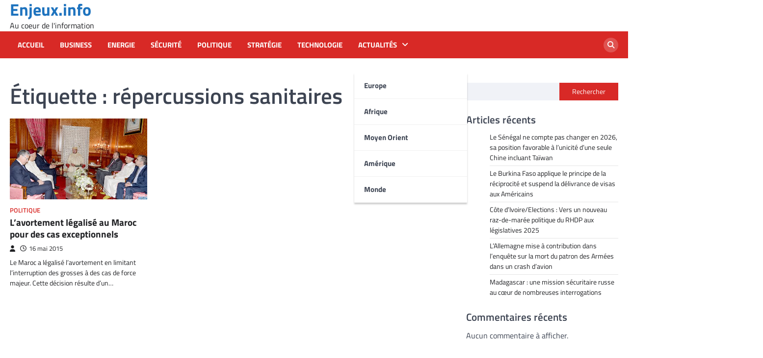

--- FILE ---
content_type: text/css
request_url: https://enjeux.info/wp-content/themes/world-news/style.css?ver=1.1.2
body_size: 20265
content:
/*!
Theme Name: World News
Theme URI: https://ascendoor.com/themes/world-news/
Author: Ascendoor
Author URI: https://ascendoor.com/ 
Description: World News theme is a comprehensive magazine template suitable for various purposes such as news, magazines, blogs, publishing, and review websites. It offers multiple layouts and can cater to diverse industries including business, finance, medical, sports, fashion, and more. The theme provides demo content that can be customized to meet specific requirements. Its homepage design features a clean and minimalist magazine-style layout, comprising a post banner slider, the latest posts, and a custom widget design layout. With its modern and minimalistic design, the theme is user-friendly and straightforward to set up, especially with the available pre-built demo. Additionally, the World News theme is responsive, allowing seamless viewing across different screen resolutions and browser versions. It is cross-browser compatible and has been meticulously optimized for speed, performance, and search engine optimization (SEO). Demo link: https://demos.ascendoor.com/world-news/
Version: 1.1.2
Requires at least: 5.0   
Requires PHP: 7.4
Tested up to: 6.8
License: GNU General Public License v3 or later
License URI: http://www.gnu.org/licenses/gpl-3.0.html
Text Domain: world-news
Tags: custom-background, custom-logo, custom-colors, custom-menu, featured-images, threaded-comments, translation-ready, theme-options, footer-widgets, full-width-template, left-sidebar, right-sidebar, news, blog

This theme, like WordPress, is licensed under the GPL.
Use it to make something cool, have fun, and share what you've learned.

World News is based on Underscores https://underscores.me/, (C) 2012-2020 Automattic, Inc.
Underscores is distributed under the terms of the GNU GPL v2 or later.

Normalizing styles have been helped along thanks to the fine work of
Nicolas Gallagher and Jonathan Neal https://necolas.github.io/normalize.css/
*/
/*--------------------------------------------------------------
>>> TABLE OF CONTENTS:
----------------------------------------------------------------
# Generic
	- Normalize
	- Box sizing
# Base
	- Typography
	- Elements
	- Links
	- Forms
## Layouts
# Components
	- Navigation
	- Posts and pages
	- Comments
	- Widgets
	- Media
	- Captions
	- Galleries
# plugins
	- Jetpack infinite scroll
# Utilities
	- Accessibility
	- Alignments

--------------------------------------------------------------*/
.ascendoor-wrapper {
	padding: 0 20px;
	max-width: 1320px;
	margin: 0 auto;
}

.asce-col-1 {
	width: 100%;
}

.asce-col-2 {
	width: 50%;
}

.asce-col-2-5 {
	width: 66.67%;
}

.asce-col-3 {
	width: 33.33%;
}

.asce-col-4 {
	width: 25%;
}

.asce-col-80 {
	width: 80%;
}

.asce-col-75 {
	width: 75%;
}

.asce-col-70 {
	width: 70%;
}

.asce-col-60 {
	width: 60%;
}

.asce-col-55 {
	width: 55%;
}

.asce-col-40 {
	width: 40%;
}

.asce-col-30 {
	width: 30%;
}

.asce-col-20 {
	width: 20%;
}

.asce-col-15 {
	width: 15%;
}

.main-widget-section-wrap {
	display: flex;
	flex-wrap: wrap;
	align-items: flex-start;
	gap: 30px;
}

.main-widget-section-wrap .primary-widgets-section {
	width: 100%;
}

@media (min-width: 992px) {
	.main-widget-section-wrap .primary-widgets-section {
		width: calc(70% - 15px);
	}
}

.main-widget-section-wrap .secondary-widgets-section {
	width: 100%;
}

@media (min-width: 992px) {
	.main-widget-section-wrap .secondary-widgets-section {
		width: calc(30% - 15px);
		position: sticky;
		top: 40px;
	}
}

@media (min-width: 992px) {
	.main-widget-section-wrap.frontpage-left-sidebar {
		flex-direction: row-reverse;
	}
}

.main-widget-section-wrap.no-frontpage-sidebar .primary-widgets-section {
	width: 100%;
}

/*--------------------------------------------------------------
# Generic
--------------------------------------------------------------*/
/* Normalize
--------------------------------------------- */
/*! normalize.css v8.0.1 | MIT License | github.com/necolas/normalize.css */
/* Document
	 ========================================================================== */
/**
 * 1. Correct the line height in all browsers.
 * 2. Prevent adjustments of font size after orientation changes in iOS.
 */
html {
	line-height: 1.15;
	-webkit-text-size-adjust: 100%;
}

/* Sections
	 ========================================================================== */
/**
 * Remove the margin in all browsers.
 */
body {
	margin: 0;
}

/**
 * Render the `main` element consistently in IE.
 */
main {
	display: block;
}

/**
 * Correct the font size and margin on `h1` elements within `section` and
 * `article` contexts in Chrome, Firefox, and Safari.
 */
h1 {
	font-size: 2em;
	margin: 0.67em 0;
}

/* Grouping content
	 ========================================================================== */
/**
 * 1. Add the correct box sizing in Firefox.
 * 2. Show the overflow in Edge and IE.
 */
hr {
	box-sizing: content-box;
	height: 0;
	overflow: visible;
}

/**
 * 1. Correct the inheritance and scaling of font size in all browsers.
 * 2. Correct the odd `em` font sizing in all browsers.
 */
pre {
	font-family: monospace, monospace;
	font-size: 1em;
}

/* Text-level semantics
	 ========================================================================== */
/**
 * Remove the gray background on active links in IE 10.
 */
a {
	background-color: transparent;
}

/**
 * 1. Remove the bottom border in Chrome 57-
 * 2. Add the correct text decoration in Chrome, Edge, IE, Opera, and Safari.
 */
abbr[title] {
	border-bottom: none;
	text-decoration: underline;
	text-decoration: underline dotted;
}

/**
 * Add the correct font weight in Chrome, Edge, and Safari.
 */
b,
strong {
	font-weight: bolder;
}

/**
 * 1. Correct the inheritance and scaling of font size in all browsers.
 * 2. Correct the odd `em` font sizing in all browsers.
 */
code,
kbd,
samp {
	font-family: monospace, monospace;
	font-size: 1em;
}

/**
 * Add the correct font size in all browsers.
 */
small {
	font-size: 80%;
}

/**
 * Prevent `sub` and `sup` elements from affecting the line height in
 * all browsers.
 */
sub,
sup {
	font-size: 75%;
	line-height: 0;
	position: relative;
	vertical-align: baseline;
}

sub {
	bottom: -0.25em;
}

sup {
	top: -0.5em;
}

/* Embedded content
	 ========================================================================== */
/**
 * Remove the border on images inside links in IE 10.
 */
img {
	border-style: none;
}

/* Forms
	 ========================================================================== */
/**
 * 1. Change the font styles in all browsers.
 * 2. Remove the margin in Firefox and Safari.
 */
button,
input,
optgroup,
select,
textarea {
	font-family: inherit;
	font-size: 100%;
	line-height: 1.15;
	margin: 0;
}

/**
 * Show the overflow in IE.
 * 1. Show the overflow in Edge.
 */
button,
input {
	overflow: visible;
}

/**
 * Remove the inheritance of text transform in Edge, Firefox, and IE.
 * 1. Remove the inheritance of text transform in Firefox.
 */
button,
select {
	text-transform: none;
}

/**
 * Correct the inability to style clickable types in iOS and Safari.
 */
button,
[type="button"],
[type="reset"],
[type="submit"] {
	-webkit-appearance: button;
}

/**
 * Remove the inner border and padding in Firefox.
 */
button::-moz-focus-inner,
[type="button"]::-moz-focus-inner,
[type="reset"]::-moz-focus-inner,
[type="submit"]::-moz-focus-inner {
	border-style: none;
	padding: 0;
}

/**
 * Restore the focus styles unset by the previous rule.
 */
button:-moz-focusring,
[type="button"]:-moz-focusring,
[type="reset"]:-moz-focusring,
[type="submit"]:-moz-focusring {
	outline: 1px dotted ButtonText;
}

/**
 * Correct the padding in Firefox.
 */
fieldset {
	padding: 0.35em 0.75em 0.625em;
}

/**
 * 1. Correct the text wrapping in Edge and IE.
 * 2. Correct the color inheritance from `fieldset` elements in IE.
 * 3. Remove the padding so developers are not caught out when they zero out
 *		`fieldset` elements in all browsers.
 */
legend {
	box-sizing: border-box;
	color: inherit;
	display: table;
	max-width: 100%;
	padding: 0;
	white-space: normal;
}

/**
 * Add the correct vertical alignment in Chrome, Firefox, and Opera.
 */
progress {
	vertical-align: baseline;
}

/**
 * Remove the default vertical scrollbar in IE 10+.
 */
textarea {
	overflow: auto;
}

/**
 * 1. Add the correct box sizing in IE 10.
 * 2. Remove the padding in IE 10.
 */
[type="checkbox"],
[type="radio"] {
	box-sizing: border-box;
	padding: 0;
}

/**
 * Correct the cursor style of increment and decrement buttons in Chrome.
 */
[type="number"]::-webkit-inner-spin-button,
[type="number"]::-webkit-outer-spin-button {
	height: auto;
}

/**
 * 1. Correct the odd appearance in Chrome and Safari.
 * 2. Correct the outline style in Safari.
 */
[type="search"] {
	-webkit-appearance: textfield;
	outline-offset: -2px;
}

/**
 * Remove the inner padding in Chrome and Safari on macOS.
 */
[type="search"]::-webkit-search-decoration {
	-webkit-appearance: none;
}

/**
 * 1. Correct the inability to style clickable types in iOS and Safari.
 * 2. Change font properties to `inherit` in Safari.
 */
::-webkit-file-upload-button {
	-webkit-appearance: button;
	font: inherit;
}

/* Interactive
	 ========================================================================== */
/*
 * Add the correct display in Edge, IE 10+, and Firefox.
 */
details {
	display: block;
}

/*
 * Add the correct display in all browsers.
 */
summary {
	display: list-item;
}

/* Misc
	 ========================================================================== */
/**
 * Add the correct display in IE 10+.
 */
template {
	display: none;
}

/**
 * Add the correct display in IE 10.
 */
[hidden] {
	display: none;
}

/* Box sizing
--------------------------------------------- */
/* Inherit box-sizing to more easily change it's value on a component level.
@link http://css-tricks.com/inheriting-box-sizing-probably-slightly-better-best-practice/ */
*,
*::before,
*::after {
	box-sizing: inherit;
}

html {
	box-sizing: border-box;
}

/*--------------------------------------------------------------
# Base
--------------------------------------------------------------*/
/* Typography
--------------------------------------------- */
body,
button,
input,
select,
optgroup,
textarea {
	color: #404040;
	font-family: -apple-system, BlinkMacSystemFont, "Segoe UI", Roboto, Oxygen-Sans, Ubuntu, Cantarell, "Helvetica Neue", sans-serif;
	font-size: 1rem;
	line-height: 1.5;
}

h1,
h2,
h3,
h4,
h5,
h6 {
	clear: both;
	font-family: var(--font-heading);
}

h1,
.h1 {
	font-size: 4.4rem;
}

h2,
.h2 {
	font-size: 3.4rem;
}

@media (max-width: 992px) {
	h2,
	.h2 {
		font-size: 2.8rem;
	}
}

@media (max-width: 767.98px) {
	h2,
	.h2 {
		font-size: 2.3rem;
	}
}

h3,
.h3 {
	font-size: 1.9rem;
}

h4,
.h4 {
	font-size: 1.5rem;
}

h1,
h2,
h3,
h4,
h5,
h6 {
	display: block;
	font-weight: 600;
}

h1 {
	font-size: 2em;
	margin: .67em 0;
}

h2,
h3 {
	font-size: 1.3em;
	margin: 1em 0;
}

.update-core-php h2 {
	margin-top: 4em;
}

.update-php h2,
.update-messages h2,
h4 {
	font-size: 1em;
	margin: 1.33em 0;
}

h5 {
	font-size: 0.83em;
	margin: 1.67em 0;
}

h6 {
	font-size: 0.67em;
	margin: 2.33em 0;
}

h1.page-title {
	font-size: 4.4rem;
	margin: 0.5rem 0 1.5rem;
}

@media (max-width: 480px) {
	h1.page-title {
		font-size: 2.4rem;
	}
}

.woocommerce-products-header__title {
	margin-top: 0;
	margin-bottom: 20px;
	line-height: 1;
}

.page-header h1 {
	font-size: var(--font-size-xl);
	margin-top: 0;
	margin-bottom: 20px;
	line-height: 1.2;
}

p {
	margin-bottom: 1.5em;
}

dfn,
cite,
em,
i {
	font-style: italic;
}

blockquote {
	margin: 0 1.5em;
}

address {
	margin: 0 0 1.5em;
}

pre {
	background: #eee;
	font-family: "Courier 10 Pitch", courier, monospace;
	line-height: 1.6;
	margin-bottom: 1.6em;
	max-width: 100%;
	overflow: auto;
	padding: 1.6em;
}

code,
kbd,
tt,
var {
	font-family: monaco, consolas, "Andale Mono", "DejaVu Sans Mono", monospace;
}

abbr,
acronym {
	border-bottom: 1px dotted #666;
	cursor: help;
}

mark,
ins {
	background: #fff9c0;
	text-decoration: none;
}

big {
	font-size: 125%;
}

/* Elements
--------------------------------------------- */
:root {
	--body-bg: #ffffff;
	--primary-color: #d82926;
	--header-text-color: #d82926;
	--theme-color: var(--primary-color);
	--light-bg-color: #f0f2f7;
	--text-color-normal: #3D4452;
	--text-color-dark: #1A202B;
	--text-color-light: #83868b;
	--border-color: #E8E9EB;
	--footer-bg-color: #111212;
	--footer-text-color: #a1a6b1;
	--footer-border-color: #2A313F;
	--error: #ff073a;
	--success: #28a745;
	--shadow: 0 8px 20px rgba(0, 0, 0, 0.2);
	--t-color: var(--theme-color);
	--white: #FFF;
	--black: #000;
	--alpha-bg: linear-gradient(0deg, rgba(0, 0, 0, 0.7) 0%, rgba(0, 0, 0, 0.2) 50%, rgba(0, 0, 0, 0) 100%);
	--alpha-bg-dark: linear-gradient(0deg, rgba(0, 0, 0, 0.7) 0%, rgba(0, 0, 0, 0.45) 71.35%, rgba(0, 0, 0, 0) 100%);
	--notice-success-bg-color: #D4EDDA;
	--notice-success-text-color: #155724;
	--notice-info-bg-color: #D1ECF1;
	--notice-info-text-color: #0C5460;
	--notice-warning-bg-color: #FFF3CD;
	--notice-warning-text-color: #856404;
	--notice-danger-bg-color: #F8D7DA;
	--notice-danger-text-color: #721C24;
	--clr-foreground: #202124;
	--clr-background: #fff;
	--clr-sub-background: #fff;
	--clr-sub-border: #f1f1f1;
	--font-size-xs: clamp(0.7rem, 0.17vw + 0.76rem, 0.79rem);
	--font-size-sm: clamp(0.8rem, 0.17vw + 0.76rem, 0.89rem);
	--font-size-base: clamp(1rem, 0.34vw + 0.91rem, 1.19rem);
	--font-size-md: clamp(1.25rem, 0.61vw + 1.1rem, 1.58rem);
	--font-size-lg: clamp(1.56rem, 1vw + 1.31rem, 2.11rem);
	--font-size-xl: clamp(1.95rem, 1.56vw + 1.56rem, 2.81rem);
	--font-size-xxl: clamp(2.44rem, 2.38vw + 1.85rem, 3.75rem);
	--font-size-xxxl: clamp(2.95rem, 3.54vw + 2.17rem, 5rem);
	--font-main: -apple-system, BlinkMacSystemFont, "Muli", "Segoe UI", Roboto, Oxygen-Sans, Ubuntu, Cantarell, "Helvetica Neue", sans-serif;
	--font-heading: 'Roboto', serif;
	--font-code: monaco, consolas, "Andale Mono", "DejaVu Sans Mono", monospace;
	--font-pre: "Courier 10 Pitch", courier, monospace;
	--font-line-height-body: 1.5;
	--font-line-height-pre: 1.6;
	--border-radius-all: 0;
	--border-radius-all-tops: var(--border-radius-all) var(--border-radius-all) 0 0;
	--border-radius-all-bottoms: 0 0 var(--border-radius-all) var(--border-radius-all);
	--border-radius-all-lefts: var(--border-radius-all) 0 0 var(--border-radius-all);
	--border-radius-all-rights: 0 var(--border-radius-all) var(--border-radius-all) 0;
	--border-radius-button: 0;
	--main-column-grid: repeat(auto-fit, minmax(320px, 1fr));
	--small-column-grid: repeat(auto-fit, minmax(240px, 1fr));
}

@media (max-width: 600px) {
	:root {
		--main-column-grid: repeat(auto-fit, minmax(300px, 1fr));
	}
}

@media (max-width: 320px) {
	:root {
		--main-column-grid: repeat(1, 1fr);
	}
}

@media (prefers-color-scheme: dark) {
	:root {
		--clr-foreground: #fff;
		--clr-foreground-rgb: 255, 255, 255;
		--clr-background: #202124;
		--light-bg-color: #151618;
		--text-color-normal: #eaeaea;
		--clr-sub-background: #151618;
		--clr-sub-border: #343434;
	}
}

body {
	background: var(--clr-background);
	font-size: 1rem;
	font-family: var(--font-main);
	color: var(--text-color-normal);
}

body.page {
	margin-bottom: 0;
}

@media (max-width: 767.98px) {
	body {
		font-size: 1em;
	}
}

body.menu-opened {
	overflow: hidden;
}

.light-theme {
	--clr-foreground: #202124;
	--clr-foreground-rgb: 32, 33, 36;
	--clr-background: #fff;
	--light-bg-color: #f0f2f7;
	--text-color-normal: #3D4452;
	--clr-sub-background: #fff;
	--clr-sub-border: #f1f1f1;
}

.dark-theme {
	--clr-foreground: #fff;
	--clr-foreground-rgb: 255, 255, 255;
	--clr-background: #202124;
	--light-bg-color: #151618;
	--text-color-normal: #eaeaea;
	--clr-sub-background: #151618;
	--clr-sub-border: #343434;
}

.site-footer {
	--light-bg-color: #151618;
	--text-color-normal: #eaeaea;
}

body.custom-background.dark-theme {
	--clr-background: #202124;
	background-color: var(--clr-background);
}

hr {
	background-color: #ccc;
	border: 0;
	height: 1px;
	margin-bottom: 1.5em;
}

ul,
ol {
	margin: 0 0 1.5em 3em;
}

ul {
	list-style: disc;
}

ol {
	list-style: decimal;
}

li > ul,
li > ol {
	margin-bottom: 0;
	margin-left: 1.5em;
}

dt {
	font-weight: 700;
}

dd {
	margin: 0 1.5em 1.5em;
}

/* Make sure embeds and iframes fit their containers. */
embed,
iframe,
object {
	max-width: 100%;
}

img {
	height: auto;
	max-width: 100%;
}

figure {
	margin: 1em 0;
}

table {
	margin: 0 0 1.5em;
	width: 100%;
}

/* Links
--------------------------------------------- */
a {
	color: var(--primary-color);
}

a:visited {
	color: #800080;
}

a:hover, a:focus, a:active {
	color: #191970;
}

a:focus {
	outline: thin dotted;
	outline-offset: 1px;
}

a:hover, a:active {
	outline: 0;
}

a:focus-within {
	outline: thin dotted;
	outline-offset: -2px;
}

ul.social-links {
	margin: 0;
	padding: 0;
	list-style: none;
	display: flex;
	gap: 10px;
}

.author-social-contacts a,
.teams-social a,
ul.social-links a {
	width: 20px;
	height: 20px;
	opacity: 0.8;
	display: flex;
	font-size: 16px;
	overflow: hidden;
	position: relative;
	align-items: center;
	text-decoration: none;
	justify-content: center;
	transition: all 0.3s ease;
	color: var(--color-text-white);
}

.author-social-contacts a::before,
.teams-social a::before,
ul.social-links a::before {
	-webkit-font-smoothing: antialiased;
	-moz-osx-font-smoothing: grayscale;
	font-style: normal;
	font-variant: normal;
	font-weight: 400;
	line-height: 1;
	font-family: 'Font Awesome 5 brands';
	vertical-align: baseline;
	transition: all, ease, .3s;
}

.author-social-contacts a[href*='facebook.com']::before,
.teams-social a[href*='facebook.com']::before,
ul.social-links a[href*='facebook.com']::before {
	content: "\f39e";
}

.author-social-contacts a[href*='twitter.com']::before,
.teams-social a[href*='twitter.com']::before,
ul.social-links a[href*='twitter.com']::before {
	content: "\e61b";
}

.author-social-contacts a[href*='instagram.com']::before,
.teams-social a[href*='instagram.com']::before,
ul.social-links a[href*='instagram.com']::before {
	content: "\f16d";
}

.author-social-contacts a[href*='youtube.com']::before,
.teams-social a[href*='youtube.com']::before,
ul.social-links a[href*='youtube.com']::before {
	content: "\f167";
}

.author-social-contacts a[href*='discord.com']::before,
.teams-social a[href*='discord.com']::before,
ul.social-links a[href*='discord.com']::before {
	content: "\f392";
}

.author-social-contacts a[href*='dribbble.com']::before,
.teams-social a[href*='dribbble.com']::before,
ul.social-links a[href*='dribbble.com']::before {
	content: "\f17d";
}

.author-social-contacts a[href*='google.com']::before,
.teams-social a[href*='google.com']::before,
ul.social-links a[href*='google.com']::before {
	content: "\f1a0";
}

.author-social-contacts a[href*='line.me']::before,
.teams-social a[href*='line.me']::before,
ul.social-links a[href*='line.me']::before {
	content: "\f3c0";
}

.author-social-contacts a[href*='linkedin.com']::before,
.teams-social a[href*='linkedin.com']::before,
ul.social-links a[href*='linkedin.com']::before {
	content: "\f08c";
}

.author-social-contacts a[href*='medium.com']::before,
.teams-social a[href*='medium.com']::before,
ul.social-links a[href*='medium.com']::before {
	content: "\f23a";
}

.author-social-contacts a[href*='messenger.com']::before,
.teams-social a[href*='messenger.com']::before,
ul.social-links a[href*='messenger.com']::before {
	content: "\f39f";
}

.author-social-contacts a[href*='paypal.com']::before,
.teams-social a[href*='paypal.com']::before,
ul.social-links a[href*='paypal.com']::before {
	content: "\f1ed";
}

.author-social-contacts a[href*='pinterest.com']::before,
.teams-social a[href*='pinterest.com']::before,
ul.social-links a[href*='pinterest.com']::before {
	content: "\f0d2";
}

.author-social-contacts a[href*='reddit.com']::before,
.teams-social a[href*='reddit.com']::before,
ul.social-links a[href*='reddit.com']::before {
	content: "\f1a1";
}

.author-social-contacts a[href*='skype.com']::before,
.teams-social a[href*='skype.com']::before,
ul.social-links a[href*='skype.com']::before {
	content: "\f17e";
}

.author-social-contacts a[href*='slack.com']::before,
.teams-social a[href*='slack.com']::before,
ul.social-links a[href*='slack.com']::before {
	content: "\f198";
}

.author-social-contacts a[href*='snapchat.com']::before,
.teams-social a[href*='snapchat.com']::before,
ul.social-links a[href*='snapchat.com']::before {
	content: "\f2ad";
}

.author-social-contacts a[href*='spotify.com']::before,
.teams-social a[href*='spotify.com']::before,
ul.social-links a[href*='spotify.com']::before {
	content: "\f1bc";
}

.author-social-contacts a[href*='stackoverflow.com']::before,
.teams-social a[href*='stackoverflow.com']::before,
ul.social-links a[href*='stackoverflow.com']::before {
	content: "\f16c";
}

.author-social-contacts a[href*='t.me']::before, .author-social-contacts a[href*='telegram.org']::before,
.teams-social a[href*='t.me']::before,
.teams-social a[href*='telegram.org']::before,
ul.social-links a[href*='t.me']::before,
ul.social-links a[href*='telegram.org']::before {
	content: "\f3fe";
}

.author-social-contacts a[href*='twitch.tv']::before,
.teams-social a[href*='twitch.tv']::before,
ul.social-links a[href*='twitch.tv']::before {
	content: "\f1e8";
}

.author-social-contacts a[href*='vimeo.com']::before,
.teams-social a[href*='vimeo.com']::before,
ul.social-links a[href*='vimeo.com']::before {
	content: "\f27d";
}

.author-social-contacts a[href*='whatsapp.com']::before,
.teams-social a[href*='whatsapp.com']::before,
ul.social-links a[href*='whatsapp.com']::before {
	content: "\f232";
}

.author-social-contacts a[href*='wordpress.com']::before, .author-social-contacts a[href*='wordpress.org']::before,
.teams-social a[href*='wordpress.com']::before,
.teams-social a[href*='wordpress.org']::before,
ul.social-links a[href*='wordpress.com']::before,
ul.social-links a[href*='wordpress.org']::before {
	content: "\f19a";
}

.author-social-contacts a[href*='youtube.com']::before,
.teams-social a[href*='youtube.com']::before,
ul.social-links a[href*='youtube.com']::before {
	content: "\f167";
}

.author-social-contacts a[href*='tiktok.com']::before,
.teams-social a[href*='tiktok.com']::before,
ul.social-links a[href*='tiktok.com']::before {
	content: "\e07b";
}

.author-social-contacts a[href*='vk.com']::before,
.teams-social a[href*='vk.com']::before,
ul.social-links a[href*='vk.com']::before {
	content: "\f189";
}

.author-social-contacts a[href*='qq.com']::before,
.teams-social a[href*='qq.com']::before,
ul.social-links a[href*='qq.com']::before {
	content: "\f1d6";
}

.author-social-contacts a[href*='weibo.com']::before,
.teams-social a[href*='weibo.com']::before,
ul.social-links a[href*='weibo.com']::before {
	content: "\f18a";
}

.author-social-contacts a:focus, .author-social-contacts a:hover,
.teams-social a:focus,
.teams-social a:hover,
ul.social-links a:focus,
ul.social-links a:hover {
	opacity: 1;
}

.widget_world_news_social_icons ul.social-links a {
	font-size: var(--font-size-xs);
	padding: 12px;
	opacity: 1;
	width: auto;
	height: auto;
	color: #fff;
	line-height: 1;
	border-radius: 5px;
	overflow: visible;
	display: flex;
	align-items: center;
	justify-content: center;
	gap: 5px;
	margin: 0;
	margin-inline-end: 10px;
	margin-block-end: 10px;
	opacity: 0.7;
}

.widget_world_news_social_icons ul.social-links a[href*='facebook.com'] {
	background-color: #3b5999;
}

.widget_world_news_social_icons ul.social-links a[href*='twitter.com'] {
	background-color: #55acee;
}

.widget_world_news_social_icons ul.social-links a[href*='instagram.com'] {
	background-color: #3F729B;
}

.widget_world_news_social_icons ul.social-links a[href*='youtube.com'] {
	background-color: #cd201f;
}

.widget_world_news_social_icons ul.social-links a[href*='discord.com'] {
	background-color: #5865F2;
}

.widget_world_news_social_icons ul.social-links a[href*='dribbble.com'] {
	background-color: #ea4c89;
}

.widget_world_news_social_icons ul.social-links a[href*='google.com'] {
	background-color: #dd4b39;
}

.widget_world_news_social_icons ul.social-links a[href*='line.me'] {
	background-color: #00b900;
}

.widget_world_news_social_icons ul.social-links a[href*='linkedin.com'] {
	background-color: #0e76a8;
}

.widget_world_news_social_icons ul.social-links a[href*='medium.com'] {
	background-color: #66cdaa;
}

.widget_world_news_social_icons ul.social-links a[href*='messenger.com'] {
	background-color: #006AFF;
}

.widget_world_news_social_icons ul.social-links a[href*='paypal.com'] {
	background-color: #3b7bbf;
}

.widget_world_news_social_icons ul.social-links a[href*='pinterest.com'] {
	background-color: #E60023;
}

.widget_world_news_social_icons ul.social-links a[href*='reddit.com'] {
	background-color: #ff5700;
}

.widget_world_news_social_icons ul.social-links a[href*='skype.com'] {
	background-color: #00aff0;
}

.widget_world_news_social_icons ul.social-links a[href*='slack.com'] {
	background-color: #ECB22E;
}

.widget_world_news_social_icons ul.social-links a[href*='snapchat.com'] {
	background-color: #FFFC00;
}

.widget_world_news_social_icons ul.social-links a[href*='spotify.com'] {
	background-color: #1DB954;
}

.widget_world_news_social_icons ul.social-links a[href*='stackoverflow.com'] {
	background-color: #F47F24;
}

.widget_world_news_social_icons ul.social-links a[href*='t.me'], .widget_world_news_social_icons ul.social-links a[href*='telegram.org'] {
	background-color: #229ED9;
}

.widget_world_news_social_icons ul.social-links a[href*='twitch.tv'] {
	background-color: #6441a5;
}

.widget_world_news_social_icons ul.social-links a[href*='vimeo.com'] {
	background-color: #86c9ef;
}

.widget_world_news_social_icons ul.social-links a[href*='whatsapp.com'] {
	background-color: #25d366;
}

.widget_world_news_social_icons ul.social-links a[href*='wordpress.com'], .widget_world_news_social_icons ul.social-links a[href*='wordpress.org'] {
	background-color: #21759b;
}

.widget_world_news_social_icons ul.social-links a[href*='youtube.com'] {
	background-color: #c4302b;
}

.widget_world_news_social_icons ul.social-links a[href*='tiktok.com'] {
	background-color: #ff0050;
}

.widget_world_news_social_icons ul.social-links a[href*='vk.com'] {
	background-color: #45668e;
}

.widget_world_news_social_icons ul.social-links a[href*='qq.com'] {
	background-color: #09f;
}

.widget_world_news_social_icons ul.social-links a[href*='weibo.com'] {
	background-color: #fa005e;
}

.widget_world_news_social_icons ul.social-links a:focus, .widget_world_news_social_icons ul.social-links a:hover {
	opacity: 1;
}

.site-footer-bottom-wrapper ul.social-links li a {
	color: var(--text-color-normal);
}

/* Forms
--------------------------------------------- */
button,
input[type="button"],
input[type="reset"],
input[type="submit"] {
	border: 1px solid;
	border-color: var(--theme-color);
	border-radius: 3px;
	background: var(--theme-color);
	color: var(--white);
	font-size: var(--font-size-sm);
	line-height: 1;
	padding: 0.6em 1em;
}

button:focus, button:hover,
input[type="button"]:focus,
input[type="button"]:hover,
input[type="reset"]:focus,
input[type="reset"]:hover,
input[type="submit"]:focus,
input[type="submit"]:hover {
	opacity: 0.8;
}

button:active, button:focus,
input[type="button"]:active,
input[type="button"]:focus,
input[type="reset"]:active,
input[type="reset"]:focus,
input[type="submit"]:active,
input[type="submit"]:focus {
	border-color: #aaa #bbb #bbb;
}

input[type="text"],
input[type="email"],
input[type="url"],
input[type="password"],
input[type="search"],
input[type="number"],
input[type="tel"],
input[type="range"],
input[type="date"],
input[type="month"],
input[type="week"],
input[type="time"],
input[type="datetime"],
input[type="datetime-local"],
input[type="color"],
textarea {
	color: var(--clr-foreground);
	border-radius: 3px;
	padding: 3px;
	width: 100%;
	background-color: var(--light-bg-color);
	border: 1px solid rgba(var(--clr-foreground-rgb), 0.15);
}

input[type="text"]:focus,
input[type="email"]:focus,
input[type="url"]:focus,
input[type="password"]:focus,
input[type="search"]:focus,
input[type="number"]:focus,
input[type="tel"]:focus,
input[type="range"]:focus,
input[type="date"]:focus,
input[type="month"]:focus,
input[type="week"]:focus,
input[type="time"]:focus,
input[type="datetime"]:focus,
input[type="datetime-local"]:focus,
input[type="color"]:focus,
textarea:focus {
	color: var(--clr-foreground);
}

select {
	border: 1px solid rgba(155, 155, 155, 0.3);
}

textarea {
	width: 100%;
	padding: 5px;
}

textarea:focus-visible {
	outline-offset: -1px;
	outline: 1px solid var(--clr-foreground);
}

/*--------------------------------------------------------------
# Layouts
--------------------------------------------------------------*/
.right-sidebar .ascendoor-wrapper .ascendoor-page {
	display: grid;
	grid-gap: 30px;
	grid-template-columns: auto 25%;
	grid-template-areas: "main sidebar";
	margin-top: 50px;
}

@media (max-width: 991px) {
	.right-sidebar .ascendoor-wrapper .ascendoor-page {
		display: block;
	}
}

.right-sidebar .ascendoor-wrapper .ascendoor-page .site-main {
	grid-area: main;
	overflow: hidden;
	/* Resolves issue with <pre> elements forcing full width. */
}

.right-sidebar .ascendoor-wrapper .ascendoor-page .widget-area {
	grid-area: sidebar;
	position: sticky;
	top: 40px;
	align-self: flex-start;
}

.no-sidebar .ascendoor-wrapper .ascendoor-page {
	display: block;
}

.left-sidebar .ascendoor-wrapper .ascendoor-page {
	display: grid;
	grid-gap: 30px;
	grid-template-columns: 25% auto;
	grid-template-areas: "sidebar main";
}

@media (max-width: 991px) {
	.left-sidebar .ascendoor-wrapper .ascendoor-page {
		display: block;
	}
}

.left-sidebar .ascendoor-wrapper .ascendoor-page .site-main {
	grid-area: main;
	overflow: hidden;
	/* Resolves issue with <pre> elements forcing full width. */
}

.left-sidebar .ascendoor-wrapper .ascendoor-page .widget-area {
	grid-area: sidebar;
	position: sticky;
	top: 40px;
	align-self: flex-start;
}

.no-sidebar .ascendoor-wrapper .ascendoor-page {
	display: block;
}

/*--------------------------------------------------------------
# Components
--------------------------------------------------------------*/
/* Navigation
--------------------------------------------- */
.main-navigation {
	display: block;
	width: 100%;
}

.main-navigation ul {
	display: none;
	list-style: none;
	margin: 0;
	padding-inline-start: 0;
}

.main-navigation ul ul {
	z-index: 99999;
	display: block;
}

.main-navigation ul ul ul {
	inset-inline-start: -999em;
	top: 0;
}

.main-navigation ul ul li:hover > ul,
.main-navigation ul ul li.focus > ul {
	display: block;
	inset-inline-start: auto;
}

.main-navigation ul ul a {
	background-color: var(--background-color-white);
	color: var(--text-color-normal);
	opacity: 1;
	padding: 15px 20px;
	border-bottom: 1px solid var(--clr-sub-border);
	text-transform: capitalize;
}

.main-navigation ul ul a:focus, .main-navigation ul ul a:hover {
	color: var(--theme-color);
}

.main-navigation ul li:hover > ul,
.main-navigation ul li.focus > ul {
	inset-inline-start: auto;
}

.main-navigation a {
	padding: 0 8px;
	font-size: 0.9375rem;
	color: #fff;
	text-transform: uppercase;
	display: block;
	text-decoration: none;
}

@media (min-width: 991px) {
	.main-navigation .current_page_item,
	.main-navigation .current-menu-item,
	.main-navigation .current_page_ancestor,
	.main-navigation .current-menu-ancestor {
		background-color: rgba(0, 0, 0, 0.2);
	}
}

.main-navigation .current_page_item.focus > a,
.main-navigation .current-menu-item.focus > a,
.main-navigation .current_page_ancestor.focus > a,
.main-navigation .current-menu-ancestor.focus > a {
	outline: thin dotted var(--clr-foreground);
	outline-offset: 2px;
}

.main-navigation li {
	position: relative;
}

@media (min-width: 992px) {
	.main-navigation .menu li .children,
	.main-navigation .menu li .sub-menu {
		inset-inline-start: -999em;
		padding: 0;
		position: absolute;
		top: 100%;
		z-index: 999;
		margin: 30px 0 0;
		width: 230px;
		background: var(--clr-sub-background);
	}
	.main-navigation .menu li .children li,
	.main-navigation .menu li .sub-menu li {
		padding: 0;
	}
	.main-navigation .menu li .children > li .children,
	.main-navigation .menu li .children > li .sub-menu,
	.main-navigation .menu li .sub-menu > li .children,
	.main-navigation .menu li .sub-menu > li .sub-menu {
		inset-inline-start: -999em;
		top: 0;
		margin-top: 0;
		margin-inline-start: 30px;
	}
	.main-navigation .menu li.menu-item-has-children > a::after {
		-webkit-font-smoothing: antialiased;
		-moz-osx-font-smoothing: grayscale;
		display: inline-block;
		font-style: normal;
		font-variant: normal;
		font-family: Font Awesome\ 5 Free;
		font-weight: 900;
		line-height: inherit;
		vertical-align: baseline;
		content: "\f107";
		margin-inline-start: 10px;
	}
	.main-navigation .menu > li:hover > .children,
	.main-navigation .menu > li:hover > .sub-menu {
		margin: 0;
		margin-top: 0px;
		inset-inline-start: 0;
	}
	.main-navigation .menu > li:focus-within > .children,
	.main-navigation .menu > li:focus-within > .sub-menu {
		margin: 0;
		margin-top: 0px;
		inset-inline-start: 0;
	}
	.main-navigation .menu .children,
	.main-navigation .menu .sub-menu {
		box-shadow: 0 3px 3px rgba(0, 0, 0, 0.2);
	}
	.main-navigation .menu .children li.menu-item-has-children > a,
	.main-navigation .menu .sub-menu li.menu-item-has-children > a {
		padding-inline-end: 25px;
	}
	.main-navigation .menu .children li.menu-item-has-children > a::after,
	.main-navigation .menu .sub-menu li.menu-item-has-children > a::after {
		-webkit-font-smoothing: antialiased;
		-moz-osx-font-smoothing: grayscale;
		display: inline-block;
		font-style: normal;
		font-variant: normal;
		font-family: Font Awesome\ 5 Free;
		font-weight: 900;
		line-height: inherit;
		vertical-align: baseline;
		content: "\f105";
		display: inline-block;
		margin-inline-start: 10px;
		position: absolute;
		inset-inline-end: 10px;
		top: 50%;
		transform: translateY(-50%);
	}
	body.rtl .main-navigation .menu .children li.menu-item-has-children > a::after, body.rtl
	.main-navigation .menu .sub-menu li.menu-item-has-children > a::after {
		content: "\f104";
	}
	.main-navigation .menu .children > li:hover > .children,
	.main-navigation .menu .children > li:hover > .sub-menu,
	.main-navigation .menu .sub-menu > li:hover > .children,
	.main-navigation .menu .sub-menu > li:hover > .sub-menu {
		inset-inline-start: 100%;
		margin-inline-start: 0px;
		margin-top: 0px;
	}
	.main-navigation .menu .children > li:focus-within > .children,
	.main-navigation .menu .children > li:focus-within > .sub-menu,
	.main-navigation .menu .sub-menu > li:focus-within > .children,
	.main-navigation .menu .sub-menu > li:focus-within > .sub-menu {
		inset-inline-start: 100%;
		margin-inline-start: 0px;
		margin-top: 0px;
	}
	.main-navigation .menu li {
		position: relative;
		padding: 16px 8px;
	}
	.main-navigation .menu li > a {
		font-weight: bold;
	}
}

/* Small menu. */
.menu-toggle,
.main-navigation.toggled ul {
	display: block;
}

.site-main .comment-navigation, .site-main
.posts-navigation, .site-main
.post-navigation {
	margin: 0 0 1.5em;
}

.comment-navigation .nav-links,
.posts-navigation .nav-links,
.post-navigation .nav-links {
	display: flex;
	gap: 10px;
}

@media only screen and (max-width: 480px) {
	.comment-navigation .nav-links,
	.posts-navigation .nav-links,
	.post-navigation .nav-links {
		flex-wrap: wrap;
	}
}

.comment-navigation .nav-previous,
.posts-navigation .nav-previous,
.post-navigation .nav-previous {
	flex: 1 0 50%;
}

.comment-navigation .nav-previous a,
.posts-navigation .nav-previous a,
.post-navigation .nav-previous a {
	display: inline-flex;
	gap: 5px;
	color: var(--text-color-normal);
	transition: all 0.3s ease;
	text-decoration: none;
}

.comment-navigation .nav-previous a .nav-subtitle,
.posts-navigation .nav-previous a .nav-subtitle,
.post-navigation .nav-previous a .nav-subtitle {
	font-size: var(--font-size-sm);
}

.comment-navigation .nav-previous a:focus, .comment-navigation .nav-previous a:hover,
.posts-navigation .nav-previous a:focus,
.posts-navigation .nav-previous a:hover,
.post-navigation .nav-previous a:focus,
.post-navigation .nav-previous a:hover {
	color: var(--theme-color);
}

@media only screen and (max-width: 480px) {
	.comment-navigation .nav-previous a,
	.posts-navigation .nav-previous a,
	.post-navigation .nav-previous a {
		flex-direction: column;
	}
}

.comment-navigation .nav-next,
.posts-navigation .nav-next,
.post-navigation .nav-next {
	text-align: end;
	flex: 1 0 50%;
}

.comment-navigation .nav-next a,
.posts-navigation .nav-next a,
.post-navigation .nav-next a {
	display: inline-flex;
	gap: 5px;
	justify-content: flex-end;
	color: var(--text-color-normal);
	transition: all 0.3s ease;
	text-decoration: none;
}

.comment-navigation .nav-next a .nav-subtitle,
.posts-navigation .nav-next a .nav-subtitle,
.post-navigation .nav-next a .nav-subtitle {
	font-size: var(--font-size-sm);
}

.comment-navigation .nav-next a:focus, .comment-navigation .nav-next a:hover,
.posts-navigation .nav-next a:focus,
.posts-navigation .nav-next a:hover,
.post-navigation .nav-next a:focus,
.post-navigation .nav-next a:hover {
	color: var(--theme-color);
}

@media only screen and (max-width: 480px) {
	.comment-navigation .nav-next a,
	.posts-navigation .nav-next a,
	.post-navigation .nav-next a {
		flex-direction: column-reverse;
	}
}

@media (max-width: 1199.98px) {
	.main-navigation .main-menu {
		position: fixed;
		inset-inline-end: -130%;
		height: 100%;
		top: 0;
		background-color: #fff;
		min-width: 300px;
		padding-top: 60px;
		width: 50%;
		transition: all 400ms ease;
		display: block;
		border-inline-end: 1px solid #fff;
		z-index: 13;
		box-shadow: 2px 0 18px 0 rgba(0, 0, 0, 0.5);
		opacity: 0;
		visibility: hidden;
	}
	.main-navigation .main-menu ul {
		inset-inline-start: auto;
	}
}

@media (max-width: 1199.98px) {
	.main-navigation.toggled .main-menu {
		inset-inline-end: 0;
		inset-inline-start: auto;
		overflow-x: auto;
		opacity: 1;
		visibility: visible;
	}
}

@media (max-width: 991px) {
	.main-navigation ul a {
		color: var(--clr-foreground);
		padding: 17px 20px;
	}
}

@media (max-width: 1199.98px) {
	.main-navigation ul ul {
		position: relative;
		position: unset;
		float: none;
		padding-inline-start: 5px;
	}
}

.main-navigation li.menu-item-has-children > a::after {
	-webkit-font-smoothing: antialiased;
	-moz-osx-font-smoothing: grayscale;
	display: inline-block;
	font-style: normal;
	font-variant: normal;
	font-family: Font Awesome\ 5 Free;
	font-weight: 900;
	line-height: inherit;
	vertical-align: baseline;
	content: "\f107";
	display: inline-block;
	margin-inline-start: 10px;
}

@media (max-width: 992px) {
	.main-navigation li.menu-item-has-children > ul {
		height: 0;
		transform: scaleY(0);
		transform-origin: top left;
		overflow: hidden;
		transition: all 0.5s ease-in-out;
	}
}

@media (max-width: 1199.98px) {
	.main-navigation li.menu-item-has-children:hover > ul, .main-navigation li.menu-item-has-children.focus > ul {
		height: auto;
		transform: scaleY(1);
	}
}

@media screen and (min-width: 992px) {
	.menu-toggle {
		display: none;
	}
	.main-navigation ul {
		display: flex;
		flex-wrap: wrap;
	}
}

@media (max-width: 991px) {
	body.admin-bar #site-navigation.toggled .main-navigation-links {
		padding-top: 100px;
	}
	body.admin-bar #site-navigation button.menu-toggle.open {
		top: 55px;
	}
	.bottom-header-part-wrapper .navigation-part {
		align-items: center;
	}
	.bottom-header-part-wrapper .social-icons-part {
		display: none;
	}
	#site-navigation button.menu-toggle {
		width: 35px;
		height: 35px;
		position: relative;
		transform: rotate(0deg);
		transition: 0.5s ease-in-out;
		cursor: pointer;
		padding: 0;
		background: none;
		border: none;
		margin: 5px;
	}
	#site-navigation button.menu-toggle span {
		display: block;
		position: absolute;
		height: 3px;
		width: 100%;
		background: #fff;
		border-radius: 3px;
		opacity: 1;
		left: 0;
		transform: rotate(0deg);
		transition: 0.25s ease-in-out;
	}
	#site-navigation button.menu-toggle span:nth-child(1) {
		top: calc(50% - 15px);
	}
	#site-navigation button.menu-toggle span:nth-child(2) {
		top: 50%;
		transform: translateY(-50%);
	}
	#site-navigation button.menu-toggle span:nth-child(3) {
		bottom: calc(50% - 15px);
	}
	#site-navigation button.menu-toggle.open {
		z-index: 18;
		position: fixed !important;
		inset-inline-end: 20px;
		top: 20px;
	}
	#site-navigation button.menu-toggle.open span {
		background-color: var(--clr-foreground);
	}
	#site-navigation button.menu-toggle.open span:nth-child(1) {
		top: 14px;
		width: 0%;
		left: 50%;
	}
	#site-navigation button.menu-toggle.open span:nth-child(2) {
		transform: rotate(45deg);
	}
	#site-navigation button.menu-toggle.open span:nth-child(3) {
		top: 50%;
		transform: translateY(-50%) rotate(-45deg);
	}
	#site-navigation .main-navigation-links {
		position: fixed;
		inset-inline-end: -130%;
		height: 100%;
		top: 0;
		background-color: var(--clr-background);
		min-width: 300px;
		padding-top: 60px;
		padding-inline-end: 10px;
		width: 60%;
		transition: all 400ms ease;
		display: block;
		border-right: 1px solid #fff;
		z-index: 13;
		box-shadow: 0 0 0 100vmax rgba(0, 0, 0, 0.6), 2px 0 18px 0 rgba(0, 0, 0, 0.5);
		opacity: 0;
		visibility: hidden;
	}
	#site-navigation.toggled .main-navigation-links {
		inset-inline-end: 0;
		inset-inline-start: auto;
		overflow-x: auto;
		opacity: 1;
		visibility: visible;
	}
	#site-navigation.toggled .main-navigation-links li.current_page_item > a,
	#site-navigation.toggled .main-navigation-links li.current-menu-item > a {
		color: var(--theme-color);
		font-weight: bold;
	}
	.navigation-part {
		width: 100%;
	}
}

@media (max-width: 782px) {
	body.admin-bar .fix-header #site-navigation.toggled .main-navigation-links {
		padding-top: 60px;
	}
	body.admin-bar .fix-header #site-navigation button.menu-toggle.open {
		top: 10px;
	}
}

@media (max-width: 480px) {
	#site-navigation .main-navigation-links {
		width: 80%;
	}
}

span.menu-description {
	position: absolute;
	top: 2px;
	inset-inline-end: 0;
	font-size: 11px;
	text-transform: capitalize;
	font-weight: 600;
	letter-spacing: 0.5px;
	background: #fff;
	color: var(--theme-color);
	padding: 1px 4px;
	border-radius: 3px;
	line-height: 12px;
}

span.menu-description::before {
	position: absolute;
	content: '';
	width: 0;
	height: 0;
	border-left: 0px solid transparent;
	border-right: 5px solid transparent;
	border-top: 5px solid #fff;
	inset-inline-start: 3px;
	bottom: -4px;
}

.children span.menu-description,
.sub-menu span.menu-description {
	position: relative;
	top: -2px;
	margin-inline-start: 10px;
	inset-inline-start: 0;
	color: #fff;
	background-color: var(--theme-color);
}

.children span.menu-description::before,
.sub-menu span.menu-description::before {
	display: none;
}

@media (max-width: 991px) {
	span.menu-description {
		position: relative;
		top: -2px;
		margin-inline-start: 10px;
		inset-inline-start: 0;
		color: #fff;
		background-color: var(--theme-color);
	}
	span.menu-description::before {
		display: none;
	}
}

.magazine-carousel-slider-navigation .slick-arrow {
	position: absolute;
	top: 50%;
	transform: translateY(-50%);
	font-size: 18px;
	width: 30px;
	height: 30px;
	background: #fff;
	color: #4a4a4a;
	text-align: center;
	line-height: 30px;
	z-index: 1;
	cursor: pointer;
	font-weight: 600;
	visibility: hidden;
	opacity: 0;
	-webkit-transition: 0.4s;
	-o-transition: 0.4s;
	transition: 0.4s;
	border: none;
	padding: 0;
	border-radius: 0;
}

.magazine-carousel-slider-navigation .slick-arrow.slick-prev {
	inset-inline-start: 0;
}

.magazine-carousel-slider-navigation .slick-arrow.slick-next {
	inset-inline-end: 0;
}

.magazine-carousel-slider-navigation:hover .slick-arrow {
	opacity: 1;
	visibility: visible;
}

.magazine-carousel-slider-navigation:focus-within .slick-arrow {
	opacity: 1;
	visibility: visible;
}

nav.navigation.pagination .nav-links {
	display: flex;
	gap: 5px;
	margin: 10px 0 20px;
}

nav.navigation.pagination .nav-links > *:nth-child(1) {
	border-radius: 7px 0 0 7px;
}

nav.navigation.pagination .nav-links > *:last-child {
	border-radius: 0 7px 7px 0;
}

nav.navigation.pagination .nav-links span,
nav.navigation.pagination .nav-links a {
	text-decoration: none;
	padding: 6px 12px;
	display: flex;
	align-items: center;
	justify-content: center;
	transition: all 0.3s ease;
	color: var(--clr-foreground);
	border: 1px solid rgba(155, 155, 155, 0.3);
}

nav.navigation.pagination .nav-links span.prev, nav.navigation.pagination .nav-links span.next,
nav.navigation.pagination .nav-links a.prev,
nav.navigation.pagination .nav-links a.next {
	font-size: 0;
}

nav.navigation.pagination .nav-links span.prev::after, nav.navigation.pagination .nav-links span.next::after,
nav.navigation.pagination .nav-links a.prev::after,
nav.navigation.pagination .nav-links a.next::after {
	content: "\f30a";
	font-size: 1rem;
	display: inline-block;
	font-style: normal;
	font-variant: normal;
	line-height: 1;
	font-weight: 900;
	line-height: inherit;
	vertical-align: baseline;
	font-family: Font Awesome\ 5 Free;
	-moz-osx-font-smoothing: grayscale;
	-webkit-font-smoothing: antialiased;
}

nav.navigation.pagination .nav-links span.next::after,
nav.navigation.pagination .nav-links a.next::after {
	content: "\f30b";
}

nav.navigation.pagination .nav-links span:hover, nav.navigation.pagination .nav-links span:focus,
nav.navigation.pagination .nav-links a:hover,
nav.navigation.pagination .nav-links a:focus {
	color: var(--theme-color);
	border: 1px solid var(--theme-color);
}

nav.navigation.pagination .nav-links span.current {
	color: var(--white);
	background-color: var(--theme-color);
	border: 1px solid var(--theme-color);
}

nav.navigation.pagination .nav-links span.dots {
	border: none;
}

nav.navigation.pagination .nav-links span.dots:hover, nav.navigation.pagination .nav-links span.dots:focus {
	color: var(--clr-foreground);
	border: none;
}

/* Posts and pages
--------------------------------------------- */
.sticky {
	display: block;
}

.post,
.page {
	margin: 0 0 1.5em;
}

.updated:not(.published) {
	display: none;
}

.page-content,
.entry-content,
.entry-summary {
	margin: 1.5em 0 0;
}

.page-links {
	clear: both;
	margin: 0 0 1.5em;
}

/*--------------------------------------------------------------
# 404 page
--------------------------------------------------------------*/
section.no-results.not-found {
	margin-bottom: 50px;
}

/*--------------------------------------------------------------
# 404 page
--------------------------------------------------------------*/
/*--------------------------------------------------------------
# archive layouts
--------------------------------------------------------------*/
.magazine-archive-layout {
	margin-bottom: 30px;
}

.magazine-archive-layout.grid-layout {
	display: grid;
	grid-gap: 30px;
}

.magazine-archive-layout.grid-layout article {
	margin-bottom: 0;
}

.magazine-archive-layout.grid-layout.grid-column-2 {
	grid-template-columns: repeat(2, minmax(0, 1fr));
}

@media (max-width: 480px) {
	.magazine-archive-layout.grid-layout.grid-column-2 {
		grid-template-columns: repeat(1, minmax(0, 1fr));
	}
}

.magazine-archive-layout.grid-layout.grid-column-3 {
	grid-template-columns: repeat(3, minmax(0, 1fr));
}

@media (max-width: 480px) {
	.magazine-archive-layout.grid-layout.grid-column-3 {
		grid-template-columns: repeat(1, minmax(0, 1fr));
	}
}

/*--------------------------------------------------------------
# archive layouts
--------------------------------------------------------------*/
.site-main article .entry-header .entry-title {
	font-size: var(--font-size-lg);
	font-family: var(--font-main);
	margin-top: 0;
	margin-bottom: 1.3rem;
}

@media (min-width: 992px) {
	.site-main article .entry-header .entry-title {
		margin-bottom: 1.1rem;
	}
}

.site-main article .entry-header .entry-title a {
	text-decoration: none;
	color: var(--clr-foreground);
}

.site-main article .entry-header .entry-title a:focus, .site-main article .entry-header .entry-title a:hover {
	color: var(--theme-color);
}

.site-main article .entry-meta {
	padding-bottom: 10px;
}

.site-main article .entry-meta span {
	font-size: 1rem;
	font-weight: normal;
}

.site-main article .entry-meta span a,
.site-main article .entry-meta span span {
	font-weight: normal;
}

.site-main article .entry-meta span a {
	text-decoration: none;
	color: var(--clr-foreground);
}

.site-main article .entry-meta span a:hover {
	color: var(--theme-color);
}

.site-main article .entry-meta span.comments-link a {
	font-weight: bold;
}

.site-main article .post-thumbnail {
	display: block;
	line-height: 0;
}

.site-main article .post-thumbnail img {
	width: 100%;
	transition: all 0.3s linear;
}

@media (min-width: 992px) {
	.site-main article .entry-meta {
		padding: 10px 0 20px;
		padding-top: 0;
	}
}

.site-main article .entry-content {
	margin-top: 0;
}

.site-main article .entry-content p {
	margin-bottom: 10px;
}

.site-main article .entry-footer {
	display: flex;
	flex-direction: column;
	margin-top: 10px;
}

.site-main article .entry-footer span {
	margin-bottom: 6px;
	font-size: 1rem;
	font-weight: bold;
}

.site-main article .entry-footer span a,
.site-main article .entry-footer span span {
	font-weight: normal;
}

.site-main article .entry-footer span a {
	text-decoration: none;
	color: var(--clr-foreground);
}

.site-main article .entry-footer span a:focus, .site-main article .entry-footer span a:hover {
	color: var(--theme-color);
}

.site-main article .entry-footer span.comments-link a {
	font-weight: bold;
}

.related-posts h2 {
	font-size: var(--font-size-lg);
	font-family: var(--font-main);
	line-height: 1.2;
}

.related-posts .row {
	display: grid;
	grid-gap: 30px;
	grid-template-columns: var(--main-column-grid);
	grid-template-columns: 1fr 1fr 1fr;
}

@media (max-width: 480px) {
	.related-posts .row {
		grid-template-columns: 1fr;
	}
}

.related-posts .row article .post-thumbnail {
	line-height: 0;
	overflow: hidden;
}

.related-posts .row article .post-thumbnail img {
	aspect-ratio: 1/0.7;
	width: 100%;
	object-fit: cover;
}

.related-posts .row article .entry-header {
	margin: 0;
	margin-top: 20px;
}

.related-posts .row article .entry-header .entry-title {
	font-size: var(--font-size-base);
	margin: 0;
	margin-bottom: 10px;
}

.related-posts .row article .entry-header .entry-title a {
	display: inline-block;
}

.related-posts .row article .entry-content p {
	margin-top: 0;
}

/*--------------------------------------------------------------
# single
--------------------------------------------------------------*/
body.single .site-main > article header {
	margin-bottom: 10px;
}

body.single .site-main > article header .entry-title {
	margin-bottom: 10px;
}

body.single .site-main > article header .entry-meta {
	padding-bottom: 0;
	margin-bottom: 10px;
}

/*------------##gutenberg support----------*/
img.alignright {
	clear: right;
}

img.alignleft {
	clear: left;
}

div.wp-block h6 a,
div.wp-block h5 a,
div.wp-block h4 a,
div.wp-block h3 a,
div.wp-block h2 a,
div.wp-block h1 a {
	font-family: inherit;
	font-size: inherit;
	line-height: inherit;
	font-weight: inherit;
	font-style: inherit;
}

div.wp-block b,
div.wp-block strong {
	font-weight: bold;
}

div.wp-block .editor-rich-text__tinymce code,
div.wp-block .editor-rich-text__editable code {
	background-color: transparent;
	color: inherit;
	font-family: monospace;
	font-size: inherit;
	line-height: inherit;
	font-weight: inherit;
	font-style: inherit;
	letter-spacing: 1px;
}

.entry-content .aligncenter {
	text-align: center;
}

.entry-content ol:not([class*="wp-"]),
.entry-content ul:not([class*="wp-"]) {
	padding-left: 0;
	margin-left: 15px;
	margin-bottom: 15px;
	list-style-position: inside;
}

.entry-content ol:not([class*="wp-"]) li,
.entry-content ul:not([class*="wp-"]) li {
	padding-bottom: 5px;
	padding-top: 5px;
}

.entry-content ol:not([class*="wp-"]) ol,
.entry-content ol:not([class*="wp-"]) ul,
.entry-content ul:not([class*="wp-"]) ol,
.entry-content ul:not([class*="wp-"]) ul {
	margin-bottom: 0;
}

.entry-content ol:not([class*="wp-"]) ol li:last-child,
.entry-content ol:not([class*="wp-"]) ul li:last-child,
.entry-content ul:not([class*="wp-"]) ol li:last-child,
.entry-content ul:not([class*="wp-"]) ul li:last-child {
	padding-bottom: 0;
}

.entry-content ol:not([class*="wp-"]) .alignwide,
.entry-content ul:not([class*="wp-"]) .alignwide {
	padding-left: 30px;
}

.entry-content ol:not([class*="wp-"]) .alignfull,
.entry-content ul:not([class*="wp-"]) .alignfull {
	margin-left: calc(50% - 50vw - 10px);
	padding-left: 40px;
}

.entry-content ol:not([class*="wp-"]) {
	list-style-type: decimal;
}

.entry-content ul:not([class*="wp-"]) {
	list-style-type: disc;
}

.entry-content p.has-drop-cap:not(:focus):first-letter {
	font-weight: normal;
}

.entry-content .wp-block-quote.is-style-large, .entry-content .wp-block-quote.is-large {
	margin-top: 2.57143em;
	margin-bottom: 2.14286em;
	padding-top: 1.71429em;
	padding-bottom: 1.71429em;
}

.entry-content .wp-block-image figcaption {
	text-align: center;
}

.entry-content .wp-block-button:not(.alignwide):not(.alignfull):not(.alignleft):not(.alignright) {
	margin-top: 1em;
	margin-bottom: 1em;
}

.entry-content .wp-block-file {
	margin: 0 0 20px;
}

.entry-content .wp-block-file > a:not([class]),
.entry-content .wp-block-file .wp-block-file__textlink {
	display: inline-block;
	margin: 0 20px 0 0;
}

.entry-content .wp-block-file .wp-block-file__button-richtext-wrapper {
	display: inline-block;
	margin: 0;
}

.entry-content .wp-block-file .wp-block-file__button,
.entry-content .wp-block-file a.wp-block-file__button {
	display: inline-block;
	position: relative;
	text-align: center;
	border: none;
}

.entry-content [dir=rtl] .wp-block-file > a:not([class]),
.entry-content [dir=rtl] .wp-block-file .wp-block-file__textlink {
	margin-left: 20px;
	margin-right: 0;
}

.entry-content .wp-block-audio {
	margin-bottom: 20px;
}

.entry-content .wp-block-audio figcaption {
	margin: 0;
	padding: 10px 0;
}

.entry-content .wp-block-video {
	margin: 0 0 20px;
	text-align: center;
}

.entry-content .wp-block-video video {
	display: inline-block;
}

.entry-content .wp-block-video figcaption {
	margin: 0;
	padding: 6px 0 15px;
	text-align: center;
}

.entry-content .wp-block-code {
	background-color: #f3f3f3;
	color: inherit;
	font-family: monospace;
	font-size: inherit;
	line-height: inherit;
	font-weight: inherit;
	font-style: inherit;
	letter-spacing: 1px;
	margin: 0 0 20px;
	border: none;
}

.entry-content .wp-block-code code,
.entry-content .wp-block-code .editor-plain-text {
	background-color: #000000;
	padding: 10px;
	color: inherit;
	color: #fff;
	font-family: inherit;
	font-size: inherit;
	line-height: inherit;
	font-weight: inherit;
	font-style: inherit;
	letter-spacing: inherit;
	display: block;
}

.entry-content .wp-block-preformatted {
	margin: 0 0 20px;
}

.entry-content .wp-block-preformatted pre {
	color: inherit;
	font-family: monospace;
	font-size: inherit;
	line-height: inherit;
	font-weight: inherit;
	font-style: inherit;
	letter-spacing: 1px;
}

.entry-content .wp-block-preformatted a {
	text-decoration: underline;
}

.entry-content .wp-block-pullquote {
	margin: 30px 0;
	padding: 30px 0;
}

.entry-content .wp-block-pullquote p {
	font-size: var(--font-size-md);
	line-height: 1.6;
}

.entry-content .wp-block-pullquote.alignleft {
	margin-right: 2em;
}

.entry-content .wp-block-pullquote.alignright {
	margin-left: 2em;
}

.entry-content .wp-block-pullquote:not(.is-style-solid-color) {
	border-top-width: 4px;
	border-top-style: solid;
	border-bottom-width: 4px;
	border-bottom-style: solid;
}

.entry-content .wp-block-pullquote.is-style-solid-color {
	padding-left: 50px;
	padding-right: 50px;
}

.entry-content .wp-block-pullquote.is-style-solid-color blockquote {
	max-width: 100%;
}

.entry-content .wp-block-pullquote blockquote,
.entry-content .wp-block-pullquote.alignleft blockquote,
.entry-content .wp-block-pullquote.alignright blockquote,
.entry-content .wp-block-pullquote.is-style-solid-color blockquote {
	margin: 0;
	padding: 16px;
	border-width: 0;
	border-style: solid;
	text-align: center;
}

.entry-content .wp-block-pullquote blockquote::before,
.entry-content .wp-block-pullquote.alignleft blockquote::before,
.entry-content .wp-block-pullquote.alignright blockquote::before,
.entry-content .wp-block-pullquote.is-style-solid-color blockquote::before {
	content: none;
}

.entry-content .wp-block-pullquote blockquote p:last-of-type,
.entry-content .wp-block-pullquote.alignleft blockquote p:last-of-type,
.entry-content .wp-block-pullquote.alignright blockquote p:last-of-type,
.entry-content .wp-block-pullquote.is-style-solid-color blockquote p:last-of-type {
	margin: 0;
}

.entry-content .wp-block-pullquote blockquote > .editor-rich-text p:last-of-type,
.entry-content .wp-block-pullquote blockquote > .editor-rich-text p:last-of-type,
.entry-content .wp-block-pullquote blockquote > .editor-rich-text p:last-of-type,
.entry-content .wp-block-pullquote blockquote > .editor-rich-text p:last-of-type,
.entry-content .wp-block-pullquote.alignleft blockquote > .editor-rich-text p:last-of-type,
.entry-content .wp-block-pullquote.alignleft blockquote > .editor-rich-text p:last-of-type,
.entry-content .wp-block-pullquote.alignleft blockquote > .editor-rich-text p:last-of-type,
.entry-content .wp-block-pullquote.alignleft blockquote > .editor-rich-text p:last-of-type,
.entry-content .wp-block-pullquote.alignright blockquote > .editor-rich-text p:last-of-type,
.entry-content .wp-block-pullquote.alignright blockquote > .editor-rich-text p:last-of-type,
.entry-content .wp-block-pullquote.alignright blockquote > .editor-rich-text p:last-of-type,
.entry-content .wp-block-pullquote.alignright blockquote > .editor-rich-text p:last-of-type,
.entry-content .wp-block-pullquote.is-style-solid-color blockquote > .editor-rich-text p:last-of-type,
.entry-content .wp-block-pullquote.is-style-solid-color blockquote > .editor-rich-text p:last-of-type,
.entry-content .wp-block-pullquote.is-style-solid-color blockquote > .editor-rich-text p:last-of-type,
.entry-content .wp-block-pullquote.is-style-solid-color blockquote > .editor-rich-text p:last-of-type {
	margin: 0;
}

.entry-content .wp-block-pullquote blockquote cite,
.entry-content .wp-block-pullquote.alignleft blockquote cite,
.entry-content .wp-block-pullquote.alignright blockquote cite,
.entry-content .wp-block-pullquote.is-style-solid-color blockquote cite {
	display: block;
	margin-top: 15px;
}

.entry-content .wp-block-table {
	border-spacing: 0;
	border-collapse: collapse;
	width: 100%;
	margin-bottom: 20px;
}

.entry-content .wp-block-table caption {
	text-align: center;
	padding: 20px;
}

.entry-content .wp-block-table :not([class]):not([id]) {
	border-spacing: 0;
	border-collapse: collapse;
}

.entry-content .wp-block-table :not([class]):not([id]) th,
.entry-content .wp-block-table :not([class]):not([id]) td {
	padding: 10px 20px;
	border-width: 1px;
	border-style: solid;
}

.entry-content .wp-block-table td,
.entry-content .wp-block-table th {
	padding: 10px 20px;
	border-top-width: 1px;
	border-top-style: solid;
	border-left-width: 1px;
	border-left-style: solid;
	word-break: break-all;
}

.entry-content .wp-block-table td:last-child,
.entry-content .wp-block-table th:last-child {
	border-right-width: 1px;
	border-right-style: solid;
}

.entry-content .wp-block-table td:last-child td,
.entry-content .wp-block-table th:last-child td {
	border-bottom-width: 1px;
	border-bottom-style: solid;
}

.entry-content .wp-block-table.is-style-stripes {
	border-width: 0;
	border-style: solid;
}

.entry-content .wp-block-table .wp-block-table__cell-content {
	color: inherit;
	font-family: inherit;
	font-size: inherit;
	line-height: inherit;
	font-weight: inherit;
	font-style: inherit;
	padding: 0;
}

.entry-content pre.wp-block-verse {
	white-space: inherit;
	margin: 0 0 20px;
	padding: 40px 0;
	padding-left: 30px;
	position: relative;
	background-color: #e2e2e2;
	color: inherit;
	font-family: monospace;
	font-size: inherit;
	line-height: inherit;
	border: none;
}

.entry-content pre.wp-block-verse {
	white-space: inherit;
	margin: 0 0 20px;
	padding: 40px 0;
	padding-left: 30px;
	position: relative;
	background-color: #e2e2e2;
	color: inherit;
	font-family: monospace;
	font-size: inherit;
	line-height: inherit;
	border: none;
}

.entry-content .wp-block-spacer {
	clear: both;
}

.entry-content ul.wp-block-archives,
.entry-content ul.wp-block-categories,
.entry-content ul.wp-block-categories__list {
	margin-bottom: 20px;
	padding: 0;
	position: relative;
}

.entry-content div.wp-block ul.wp-block-archives ul,
.entry-content div.wp-block ul.wp-block-categories ul,
.entry-content div.wp-block ul.wp-block-categories__list ul {
	margin-bottom: 0;
	padding: 10px 0 0;
}

.entry-content div.wp-block-archives.wp-block-archives-dropdown,
.entry-content div.wp-block-categories.wp-block-categories-dropdown {
	margin-bottom: 20px;
}

.entry-content div.wp-block-archives.wp-block-archives-dropdown label,
.entry-content div.wp-block-categories.wp-block-categories-dropdown label {
	display: none;
}

.entry-content .wp-block-latest-comments {
	list-style: none;
	margin-bottom: 20px;
}

.entry-content .wp-block-latest-comments .wp-block-latest-comments__comment {
	min-height: auto;
	margin: 25px 0 0;
	padding: 0;
	overflow: hidden;
}

.entry-content .wp-block-latest-comments .wp-block-latest-comments__comment:first-child {
	margin: 0;
}

.entry-content .wp-block-latest-comments.has-avatars .wp-block-latest-comments__comment {
	min-height: 48px;
}

.entry-content .wp-block-latest-comments .wp-block-latest-comments__comment-avatar {
	width: 48px;
	height: 48px;
	margin: 0 17px 0 0;
	float: left;
	-webkit-border-radius: 50%;
	border-radius: 50%;
}

.entry-content .wp-block-latest-comments article {
	display: block;
	padding: 0 0 0 3px;
	overflow: hidden;
}

.entry-content .wp-block-latest-comments.has-avatars .wp-block-latest-comments__comment-meta,
.entry-content .wp-block-latest-comments .wp-block-latest-comments__comment-meta {
	margin: 0;
}

.entry-content .wp-block-latest-comments .wp-block-latest-comments__comment-date {
	margin: -3px 0 0;
}

.entry-content .wp-block-latest-comments.has-avatars .wp-block-latest-comments__comment-excerpt,
.entry-content .wp-block-latest-comments .wp-block-latest-comments__comment-excerpt {
	margin: 5px 0 0;
}

.entry-content .wp-block-latest-comments.has-avatars .wp-block-latest-comments__comment-excerpt p,
.entry-content .wp-block-latest-comments .wp-block-latest-comments__comment-excerpt p {
	margin: 0;
	padding: 0 0 20px;
}

.entry-content .wp-block-latest-comments.has-avatars .wp-block-latest-comments__comment-excerpt > *:last-child,
.entry-content .wp-block-latest-comments .wp-block-latest-comments__comment-excerpt > *:last-child {
	margin: 0;
	padding: 0;
}

.entry-content .wp-block-latest-comments.aligncenter .wp-block-latest-comments__comment-avatar {
	margin: 0 auto 10px;
	float: none;
}

.entry-content .wp-block-latest-comments.aligncenter article {
	padding: 0 3px;
}

.entry-content .wp-block-latest-comments.aligncenter .wp-block-latest-comments__comment-excerpt {
	text-align: center;
}

.entry-content .wp-block-columns .wp-block-column {
	margin-bottom: 20px;
}

.entry-content .wp-block-columns .wp-block-column > p {
	margin-bottom: 0;
}

.entry-content .wp-block-columns .wp-block-column > p:not(.has-background) {
	padding-bottom: 0;
}

.entry-content .wp-block-columns .wp-block-column .wp-block-paragraph {
	margin-bottom: 0;
}

.entry-content .wp-block-columns .wp-block-column .wp-block-paragraph:not(.has-background) {
	padding-bottom: 0;
}

[dir=rtl] .wp-block-latest-comments .wp-block-latest-comments__comment-avatar {
	margin: 0 0 0 17px;
	float: right;
}

[dir=rtl] .wp-block-latest-comments article {
	margin: 0 3px 0 0;
}

/*no-align*/
.wp-block-embed-vimeo:not(.alignfull):not(.alignwide):not(.alignright):not(.alignleft) .wp-block-embed__wrapper iframe,
.wp-block-embed-youtube:not(.alignfull):not(.alignwide):not(.alignright):not(.alignleft) .wp-block-embed__wrapper iframe {
	margin-left: auto !important;
	margin-right: auto !important;
}

/*no-align*/
.wp-block-embed-youtube figcaption {
	text-align: center;
}

/*alignfull*/
.wp-block-embed-vimeo.alignfull .wp-block-embed__wrapper,
.wp-block-embed-youtube.alignfull .wp-block-embed__wrapper {
	position: relative;
	padding-top: 56.25%;
}

.wp-block-embed-vimeo.alignfull iframe,
.wp-block-embed-youtube.alignfull iframe {
	position: absolute;
	top: 0;
	right: 0;
	bottom: 0;
	left: 0;
	width: 100% !important;
	height: 100% !important;
}

/*alignfull*/
/*alignwide*/
.wp-block-embed-vimeo.alignwide .wp-block-embed__wrapper,
.wp-block-embed-youtube.alignwide .wp-block-embed__wrapper {
	position: relative;
	padding-top: 56.25%;
}

.wp-block-embed-vimeo.alignwide iframe,
.wp-block-embed-youtube.alignwide iframe {
	position: absolute;
	top: 0;
	right: 0;
	bottom: 0;
	left: 0;
	width: 100% !important;
	height: 100% !important;
}

/*alignwide*/
@media only screen and (min-width: 1025px) {
	.wp-block-quote.is-large,
	.wp-block-quote.is-style-large {
		margin-top: 2.66667em;
		margin-bottom: 2em;
		padding: 0.66667em;
		padding-top: 1.33333em;
		padding-bottom: 1.33333em;
	}
}

@media only screen and (max-width: 480px) {
	.wp-block-media-text {
		display: block;
	}
	.wp-block-media-text .wp-block-media-text__media {
		margin: 10px auto;
	}
	.wp-block-media-text .wp-block-media-text__content {
		padding: 0;
	}
}

.aligncener,
.alignfull,
.alignwide {
	margin-top: 30px;
	margin-bottom: 30px;
}

.alignfull .alignfull,
.alignwide .alignwide {
	padding-top: 10px;
	padding-bottom: 10px;
}

body.no-sidebar .alignfull {
	margin-left: calc(50% - 50vw - 10px);
	margin-right: calc(50% - 50vw - 10px);
	max-width: 100vw;
	width: 100vw;
}

body.no-sidebar .alignfull .alignwide {
	margin-inline: auto;
}

body.no-sidebar .alignwide {
	max-width: 100vw;
}

@media (min-width: 768px) and (max-width: 1170px) {
	body.no-sidebar .alignwide {
		width: calc(100% + (100vw - 100%) / 2);
		margin-left: calc((100% - 100vw) / 4);
	}
}

@media (min-width: 1171px) {
	body.no-sidebar .alignwide {
		width: 1140px;
		margin-left: -195px;
	}
}

body.no-sidebar .alignwide .alignwide {
	margin-inline: auto;
}

body.no-sidebar figure.wp-block-embed.is-type-wp-embed.alignfull,
body.no-sidebar figure.wp-block-table.alignfull,
body.no-sidebar div.wp-block-text-columns.alignfull,
body.no-sidebar div.wp-block-columns.alignfull,
body.no-sidebar div.wp-block-categories-dropdown.alignfull,
body.no-sidebar div.wp-block-file.alignfull {
	padding: 0 25px;
}

.wp-block-search .wp-block-search__label {
	display: none;
}

.wp-block-search .wp-block-search__inside-wrapper {
	display: flex;
}

.wp-block-search .wp-block-search__input {
	border-radius: var(--border-radius-all-lefts);
}

.wp-block-search .wp-block-search__button {
	margin: 0;
	background-color: var(--theme-color);
	border-color: var(--theme-color);
	color: var(--white);
	border-radius: var(--border-radius-all-rights);
}

.search-form {
	display: flex;
}

.search-form label {
	width: 100%;
}

.wp-block-latest-posts.wp-block-latest-posts__list {
	list-style: none;
	padding-left: 0;
	margin-inline: 0;
}

.wp-block-latest-posts.wp-block-latest-posts__list li .wp-block-latest-posts__featured-image {
	width: 50%;
}

.wp-block-latest-posts.wp-block-latest-posts__list li .wp-block-latest-posts__featured-image > a {
	line-height: 0;
}

.wp-block-latest-posts.wp-block-latest-posts__list li > a {
	text-decoration: none;
	color: var(--clr-foreground);
}

.wp-block-latest-posts.wp-block-latest-posts__list li > a:hover {
	color: var(--theme-color);
}

.wp-block-latest-posts.wp-block-latest-posts__list.is-grid li .wp-block-latest-posts__featured-image {
	width: 100%;
	margin-inline: 0;
	margin-block-end: 1.5em;
}

.wp-block-latest-posts__post-date,
.wp-block-latest-posts__post-author {
	color: var(--clr-foreground);
}

/*------------##gutenberg support----------*/
.no-sidebar .entry-content {
	max-width: 750px;
	margin-left: auto;
	margin-right: auto;
}

.ascendoor-author-box {
	border: 1px solid rgba(155, 155, 155, 0.1);
	padding: 15px;
	margin: 15px 0;
	display: flex;
	align-items: center;
	gap: 30px;
}

@media (max-width: 600px) {
	.ascendoor-author-box {
		align-items: flex-start;
		flex-direction: column;
		gap: 10px;
	}
}

.ascendoor-author-box .author-img {
	min-width: 120px;
	align-self: flex-start;
}

.ascendoor-author-box .author-img img {
	width: 120px;
	height: 120px;
	object-fit: cover;
}

.ascendoor-author-box .author-details .author-name {
	margin: 0 0 10px;
	font-size: var(--font-size-base);
	font-weight: 700;
	line-height: 1.3;
}

.ascendoor-author-box .author-details .author-description {
	margin: 0;
}

.ascendoor-author-box .author-details .author-social-contacts {
	display: inline-flex;
	gap: 10px;
	margin-top: 15px;
}

.ascendoor-author-box .author-details .author-social-contacts a {
	width: 30px;
	height: 30px;
}

.ascendoor-author-box .author-details .author-social-contacts a::before {
	z-index: 1;
	position: relative;
}

.ascendoor-author-box .author-details .author-social-contacts a::after {
	position: absolute;
	content: '';
	left: 0;
	top: 0;
	height: 100%;
	width: 100%;
	background-color: rgba(155, 155, 155, 0.1);
	opacity: 0.5;
}

/*--------------------------------------------------------------
# single
--------------------------------------------------------------*/
section.error-404.not-found {
	margin-bottom: 30px;
}

/* Comments
--------------------------------------------- */
.comment-content a {
	word-wrap: break-word;
}

.bypostauthor {
	display: block;
}

/**
 * Comments Wrapper
 */
.comments-area {
	padding-bottom: 30px;
}

.comments-area > * {
	margin-top: 30px;
	margin-bottom: 30px;
}

.comments-area > *:first-child {
	margin-top: 0;
}

.comments-area > *:last-child {
	margin-bottom: 0;
}

.comments-area.show-avatars .avatar {
	border-radius: 50%;
	position: absolute;
	top: 10px;
}

.comments-area.show-avatars .fn {
	display: inline-block;
	padding-inline-start: 85px;
}

.comments-area.show-avatars .comment-metadata {
	padding-block: 9px;
	padding-inline-start: 85px;
	padding-inline-end: 0;
}

/**
 * Comment Title
 */
.comment-reply-title {
	display: flex;
	justify-content: space-between;
}

.comment-reply-title small a {
	font-size: var(--font-size-sm);
	font-style: normal;
	font-weight: normal;
	letter-spacing: normal;
}

/* Nested comment reply title*/
.comment .comment-respond .comment-reply-title {
	font-size: var(--font-size-md);
}

/**
 * Comment Lists
 */
.comments-area [type="checkbox"],
.comments-area [type="radio"] {
	margin-bottom: 7px;
	margin-inline-end: 10px;
}

.comment-list {
	padding-inline-start: 0;
	list-style: none;
	margin-inline-start: 0;
}

.comment-list ol {
	margin-inline-start: 0;
}

.comment-list > li {
	margin-top: 30px;
	margin-bottom: 30px;
}

.comment-list .children {
	list-style: none;
	padding-inline-start: 0;
}

.comment-list .children > li {
	margin-top: 30px;
	margin-bottom: 30px;
}

@media only screen and (min-width: 482px) {
	.comment-list .depth-2,
	.comment-list .depth-3 {
		padding-inline-start: calc(4 * 20px);
	}
}

/**
 * Comment Meta
 */
.comment-meta .comment-author {
	margin-bottom: calc(0.25 *20px);
}

@media only screen and (min-width: 482px) {
	.comment-meta .comment-author {
		margin-bottom: 0;
		padding-inline-end: 0;
	}
}

.comment-meta .comment-author .fn {
	font-weight: normal;
	hyphens: auto;
	word-wrap: break-word;
	word-break: break-word;
}

.comment-meta .comment-metadata {
	color: var(--text-color-normal);
	padding: 8px 0 9px 0;
	font-size: var(--font-size-sm);
	display: flex;
	justify-content: space-between;
}

.comment-meta .comment-metadata .edit-link {
	margin-inline-start: 20px;
}

@media only screen and (min-width: 482px) {
	.comment-meta {
		margin-inline-end: inherit;
	}
	.comment-meta .comment-author {
		max-width: inherit;
	}
}

.bypostauthor {
	display: block;
}

.says {
	display: none;
}

.comment-meta {
	margin-bottom: 10px;
}

.comment-body {
	position: relative;
	margin-bottom: 40px;
	padding: 30px;
	background-color: var(--light-bg-color);
	border: 1px solid rgba(155, 155, 155, 0.3);
}

.comment-body .reply {
	margin: 0;
}

.comment-content {
	word-wrap: break-word;
	font-size: 1rem;
	padding-bottom: 15px;
}

.pingback .comment-body,
.trackback .comment-body {
	margin-top: 30px;
	margin-bottom: 30px;
}

.comment-respond {
	margin-top: 30px;
}

.comment-respond > * {
	margin-top: 20px;
	margin-bottom: 20px;
}

.comment-respond > *:first-child {
	margin-top: 0;
}

.comment-respond > *:last-child {
	margin-bottom: 0;
}

.comment-respond > *:last-child.comment-form {
	margin-bottom: 30px;
}

.comment-author {
	padding-top: 3px;
}

.reply a,
.comment-content a,
.comment-meta .comment-metadata a,
.comment-author .url {
	color: currentColor;
}

.reply a:focus, .reply a:hover,
.comment-content a:focus,
.comment-content a:hover,
.comment-meta .comment-metadata a:focus,
.comment-meta .comment-metadata a:hover,
.comment-author .url:focus,
.comment-author .url:hover {
	color: var(--theme-color);
}

.comment-form {
	display: flex;
	flex-wrap: wrap;
}

.comment-form > * {
	flex-basis: 100%;
}

.comment-form .comment-form-url,
.comment-form .comment-form-comment {
	width: 100%;
}

.comment-form .comment-form-author,
.comment-form .comment-form-email {
	flex-basis: 0;
	flex-grow: 1;
}

@media only screen and (max-width: 481px) {
	.comment-form .comment-form-author,
	.comment-form .comment-form-email {
		flex-basis: 100%;
	}
}

.comment-form .comment-form-cookies-consent > label,
.comment-form .comment-notes {
	font-size: 1rem;
	font-weight: normal;
}

.comment-form > p {
	margin-bottom: 10px;
}

.comment-form > p a {
	color: var(--text-color-normal);
	transition: all 0.3s ease;
	text-decoration: none;
}

.comment-form > p a:focus, .comment-form > p a:hover {
	color: var(--theme-color);
}

.comment-form > p:first-of-type {
	margin-top: 0;
}

.comment-form > p:last-of-type {
	margin-bottom: 0;
}

.comment-form > p label,
.comment-form > p input[type=email],
.comment-form > p input[type=text],
.comment-form > p input[type=url],
.comment-form > p textarea {
	display: block;
	font-size: var(--global--font-size-sm);
	margin-bottom: calc(.5 *20px);
	width: 100%;
	font-weight: var(--form--label-weight);
}

.comment-form > p.comment-form-cookies-consent {
	display: flex;
	align-items: center;
}

@media only screen and (min-width: 482px) {
	.comment-form > p.comment-form-author,
	.woocommerce #review_form #respond p {
		margin-inline-end: calc(1.5 * 20px);
	}
	.comment-form > p.comment-notes,
	.comment-form > p.logged-in-as {
		display: block;
	}
}

nav.breadcrumb-trail ul.trail-items {
	list-style: none;
	padding: 0;
	margin: 0;
	color: var(--text-color-normal);
}

nav.breadcrumb-trail ul.trail-items li {
	display: inline-block;
}

nav.breadcrumb-trail ul.trail-items li a {
	text-decoration: none;
	color: var(--text-color-normal);
}

nav.breadcrumb-trail ul.trail-items li a:focus, nav.breadcrumb-trail ul.trail-items li a:hover {
	color: var(--theme-color);
}

nav.breadcrumb-trail ul.trail-items li::after {
	margin: 0 0.3rem;
}

nav.breadcrumb-trail ul.trail-items li:last-child::after {
	display: none;
}

/*--------------------------------------------------------------
## Comments
--------------------------------------------------------------*/
/*comments section====*/
#comments.comments-area {
	margin-block: 20px;
}

#comments.comments-area .comments-title {
	font-size: var(--font-size-lg);
	font-family: var(--font-main);
	line-height: 1.2;
}

#comments.comments-area .comment-list .comment .comment-author img {
	float: left;
	margin-inline-end: 20px;
	margin-bottom: 20px;
	width: 50px;
}

body.rtl #comments.comments-area .comment-list .comment .comment-author img {
	float: right;
}

#comments.comments-area .comment-list .comment .comment-content p {
	margin-bottom: 5px;
}

#comments.comments-area div#respond {
	margin-top: 20px;
}

#comments.comments-area div#respond #reply-title {
	margin-top: 0;
	font-weight: 700;
	font-size: var(--font-size-base);
}

#comments.comments-area div#respond p {
	margin-bottom: 5px;
}

#comments.comments-area div#respond label {
	font-weight: normal;
}

#comments.comments-area div#respond textarea {
	width: 100%;
}

#comments.comments-area div#respond p.comment-form-url,
#comments.comments-area div#respond p.comment-form-email,
#comments.comments-area div#respond p.comment-form-author {
	display: inline-block;
	width: 100%;
}

#comments.comments-area div#respond p.comment-form-url label,
#comments.comments-area div#respond p.comment-form-email label,
#comments.comments-area div#respond p.comment-form-author label {
	display: block;
}

#comments.comments-area div#respond p.comment-form-url input,
#comments.comments-area div#respond p.comment-form-email input,
#comments.comments-area div#respond p.comment-form-author input {
	width: 100%;
}

#comments.comments-area div#respond p.comment-form-cookies-consent label {
	margin-inline-start: 8px;
	position: relative;
	top: -1px;
}

#comments.comments-area div#respond input[type="submit"] {
	display: inline-block;
	margin-top: 10px;
}

#comments.comments-area div#respond #reply-title small a {
	display: inline-block;
	margin-inline-start: 10px;
}

.comment div#respond,
.comment-content {
	margin-inline-start: 70px;
}

.comment-content a {
	word-wrap: break-word;
}

.bypostauthor {
	display: block;
}

/*--------------------------------------------------------------
## Comments
--------------------------------------------------------------*/
/* Widgets
--------------------------------------------- */
.widget {
	margin: 0 0 1.5em;
}

.widget select {
	max-width: 100%;
}

.ascendoor-widget {
	margin-bottom: 30px;
}

.widget_block h1,
.widget_block h2,
.widget_block h3,
.widget_block h4,
.widget_block h5,
.widget_block h6 {
	margin-top: 0;
	margin-bottom: 10px;
}

/*widget title===============*/
.widgettitle,
.widget-title {
	font-size: var(--font-size-base);
	line-height: 1.2;
	margin-top: 0;
	font-weight: bold;
	padding-bottom: 0;
	margin-bottom: 15px;
	color: var(--clr-foreground);
	flex-grow: 1;
	position: relative;
	display: flex;
	align-items: center;
}

.widgettitle::before,
.widget-title::before {
	content: "";
	width: 9px;
	height: 9px;
	border-radius: 50%;
	background-color: var(--theme-color);
	margin-inline-end: 7px;
	display: inline-block;
}

.widgettitle::after,
.widget-title::after {
	content: "";
	border: 1px solid rgba(155, 155, 155, 0.3);
	border-width: 1px 0;
	margin-inline-start: 10px;
	flex-grow: 1;
	height: 4px;
}

.widget:not(.ascendoor-widget) .section-title {
	font-size: var(--font-size-base);
	line-height: 1.2;
	margin-top: 0;
	font-weight: bold;
	padding-bottom: 0;
	margin-bottom: 10px;
	color: var(--clr-foreground);
	flex-grow: 1;
	position: relative;
	display: flex;
	align-items: center;
}

.widget:not(.ascendoor-widget) .section-title::before {
	content: "";
	width: 9px;
	height: 9px;
	border-radius: 50%;
	background-color: var(--theme-color);
	margin-inline-end: 7px;
	display: inline-block;
}

.widget:not(.ascendoor-widget) .section-title::after {
	content: "";
	border: 1px solid rgba(155, 155, 155, 0.3);
	border-width: 1px 0;
	margin-inline-start: 10px;
	flex-grow: 1;
	height: 4px;
}

/*widget title===============*/
/*widget list===============*/
.widget:not(.ascendoor-widget) ol,
.widget:not(.ascendoor-widget) ul {
	list-style: none;
	padding: 0;
	margin-inline: 0;
}

.widget:not(.ascendoor-widget) ol li,
.widget:not(.ascendoor-widget) ul li {
	margin-bottom: 5px;
	padding-bottom: 5px;
	font-size: var(--font-size-sm);
	border-bottom: 1px solid rgba(0, 0, 0, 0.1);
}

.widget:not(.ascendoor-widget) ol li a,
.widget:not(.ascendoor-widget) ul li a {
	text-decoration: none;
	color: var(--clr-foreground);
}

.widget:not(.ascendoor-widget) ol li a:focus, .widget:not(.ascendoor-widget) ol li a:hover,
.widget:not(.ascendoor-widget) ul li a:focus,
.widget:not(.ascendoor-widget) ul li a:hover {
	color: var(--theme-color);
}

.widget:not(.ascendoor-widget) ol ol,
.widget:not(.ascendoor-widget) ol ul,
.widget:not(.ascendoor-widget) ul ol,
.widget:not(.ascendoor-widget) ul ul {
	padding-top: 7px;
	margin-inline-start: 10px;
	padding-inline-start: 10px;
}

.widget:not(.ascendoor-widget) > ol > li,
.widget:not(.ascendoor-widget) > ul > li {
	margin-bottom: 7px;
	padding-bottom: 7px;
	font-size: var(--font-size-sm);
	border-bottom: 1px solid rgba(0, 0, 0, 0.1);
}

.widget:not(.ascendoor-widget) > ol > li a,
.widget:not(.ascendoor-widget) > ul > li a {
	color: var(--clr-foreground);
	transition: all 0.5s linear;
}

.widget:not(.ascendoor-widget) > ol > li a:focus, .widget:not(.ascendoor-widget) > ol > li a:hover,
.widget:not(.ascendoor-widget) > ul > li a:focus,
.widget:not(.ascendoor-widget) > ul > li a:hover {
	color: var(--theme-color);
}

.widget:not(.ascendoor-widget) ol > li:last-child,
.widget:not(.ascendoor-widget) ul > li:last-child {
	margin-bottom: 0;
	padding-bottom: 0;
	border-bottom: none;
}

/*widget list===============*/
/*widget tag cloud ===============*/
.wp-block-tag-cloud,
.tagcloud {
	display: flex;
	flex-wrap: wrap;
	gap: 7px;
}

.wp-block-tag-cloud a,
.tagcloud a {
	display: inline-block;
	text-decoration: none;
	font-size: var(--font-size-sm) !important;
	color: var(--clr-foreground);
	border: 1px solid rgba(var(--clr-foreground-rgb), 0.15);
	background-color: transparent;
	padding: 6px 17px;
	border-radius: 7px;
	line-height: 1.2;
	transition: all 0.3s ease;
}

.wp-block-tag-cloud a:focus, .wp-block-tag-cloud a:hover,
.tagcloud a:focus,
.tagcloud a:hover {
	color: #fff;
	background-color: var(--theme-color);
	border: 1px solid var(--theme-color);
	box-shadow: 0 0 13px -4px var(--theme-color);
}

.site-footer .wp-block-tag-cloud a, .site-footer
.tagcloud a {
	border: 1px solid var(--white);
}

.site-footer .wp-block-tag-cloud a:focus, .site-footer .wp-block-tag-cloud a:hover, .site-footer
.tagcloud a:focus, .site-footer
.tagcloud a:hover {
	color: var(--theme-color);
	border: 1px solid var(--theme-color);
	box-shadow: 0 0 13px -4px var(--theme-color);
}

/*widget tag cloud ===============*/
/*widget search ===============*/
.widget.widget_search .wp-block-search__inside-wrapper {
	display: flex;
}

.widget.widget_search .wp-block-search__inside-wrapper .wp-block-search__input {
	padding: 6px 16px;
	font-size: 0.9rem;
	border-radius: 0;
	border-start-start-radius: 3px;
	border-end-start-radius: 3px;
}

.widget.widget_search .wp-block-search__inside-wrapper .wp-block-search__button {
	cursor: pointer;
	color: var(--white);
	background-color: var(--primary-color);
	margin: 0;
	padding: 10px 25px;
	border-radius: 0;
	border-start-end-radius: 3px;
	border-end-end-radius: 3px;
}

.search-form {
	display: flex;
}

.search-form label,
.search-form .search-field {
	width: 100%;
}

.search-form .search-field {
	padding: 6px 16px;
	font-size: 0.9rem;
	border-radius: 0;
	border-start-start-radius: 3px;
	border-end-start-radius: 3px;
}

.search-form .search-submit {
	border-radius: 0;
	border-start-end-radius: 3px;
	border-end-end-radius: 3px;
}

/*widget search ===============*/
/*jetpack suscribe ===============*/
.jetpack_subscription_widget form::after, .jetpack_subscription_widget form::before {
	content: "";
	display: table;
}

.jetpack_subscription_widget form::after {
	clear: both;
}

.jetpack_subscription_widget form #subscribe-email {
	float: left;
	width: 70%;
}

body.rtl .jetpack_subscription_widget form #subscribe-email {
	float: right;
}

.jetpack_subscription_widget form #subscribe-email input {
	width: 100%;
	padding-inline-start: 5px;
}

.jetpack_subscription_widget form #subscribe-submit {
	float: right;
	width: 30%;
}

body.rtl .jetpack_subscription_widget form #subscribe-submit {
	float: left;
}

.jetpack_subscription_widget form #subscribe-submit .wp-block-button__link {
	width: 100%;
	border-radius: 0;
	border: none;
	background: var(--theme-color);
	color: var(--white);
	font-size: var(--font-size-sm);
	line-height: 1;
	padding: 0.6em 1em;
}

/*jetpack suscribe ===============*/
.widget ul.wp-block-social-links li {
	margin: unset;
	padding: unset;
	font-size: unset;
	border: unset;
}

/* Media
--------------------------------------------- */
.page-content .wp-smiley,
.entry-content .wp-smiley,
.comment-content .wp-smiley {
	border: none;
	margin-bottom: 0;
	margin-top: 0;
	padding: 0;
}

/* Make sure logo link wraps around logo image. */
.custom-logo-link {
	display: inline-block;
}

/* Captions
--------------------------------------------- */
.wp-caption {
	margin-bottom: 1.5em;
	max-width: 100%;
}

.wp-caption img[class*="wp-image-"] {
	display: block;
	margin-left: auto;
	margin-right: auto;
}

.wp-caption .wp-caption-text {
	margin: 0.8075em 0;
}

.wp-caption-text {
	text-align: center;
}

/* Galleries
--------------------------------------------- */
.gallery {
	margin-bottom: 1.5em;
	display: grid;
	grid-gap: 1.5em;
}

.gallery-item {
	display: inline-block;
	text-align: center;
	width: 100%;
}

.gallery-columns-2 {
	grid-template-columns: repeat(2, 1fr);
}

.gallery-columns-3 {
	grid-template-columns: repeat(3, 1fr);
}

.gallery-columns-4 {
	grid-template-columns: repeat(4, 1fr);
}

.gallery-columns-5 {
	grid-template-columns: repeat(5, 1fr);
}

.gallery-columns-6 {
	grid-template-columns: repeat(6, 1fr);
}

.gallery-columns-7 {
	grid-template-columns: repeat(7, 1fr);
}

.gallery-columns-8 {
	grid-template-columns: repeat(8, 1fr);
}

.gallery-columns-9 {
	grid-template-columns: repeat(9, 1fr);
}

.gallery-caption {
	display: block;
}

/*--------------------------------------------------------------
# Plugins
--------------------------------------------------------------*/
/* Jetpack infinite scroll
--------------------------------------------- */
/* Hide the Posts Navigation and the Footer when Infinite Scroll is in use. */
.infinite-scroll .posts-navigation,
.infinite-scroll.neverending .site-footer {
	display: none;
}

/* Re-display the Theme Footer when Infinite Scroll has reached its end. */
.infinity-end.neverending .site-footer {
	display: block;
}

/*--------------------------------------------------------------
# Utilities
--------------------------------------------------------------*/
/* Accessibility
--------------------------------------------- */
/* Text meant only for screen readers. */
.screen-reader-text {
	border: 0;
	clip: rect(1px, 1px, 1px, 1px);
	clip-path: inset(50%);
	height: 1px;
	margin: -1px;
	overflow: hidden;
	padding: 0;
	position: absolute !important;
	width: 1px;
	word-wrap: normal !important;
}

.screen-reader-text:focus {
	background-color: #f1f1f1;
	border-radius: 3px;
	box-shadow: 0 0 2px 2px rgba(0, 0, 0, 0.6);
	clip: auto !important;
	clip-path: none;
	color: #21759b;
	display: block;
	font-size: 0.875rem;
	font-weight: 700;
	height: auto;
	left: 5px;
	line-height: normal;
	padding: 15px 23px 14px;
	text-decoration: none;
	top: 5px;
	width: auto;
	z-index: 100000;
}

/* Do not show the outline on the skip link target. */
#primary[tabindex="-1"]:focus {
	outline: 0;
}

/* Alignments
--------------------------------------------- */
.alignleft {
	/*rtl:ignore*/
	float: left;
	/*rtl:ignore*/
	margin-right: 1.5em;
	margin-bottom: 1.5em;
}

.alignright {
	/*rtl:ignore*/
	float: right;
	/*rtl:ignore*/
	margin-left: 1.5em;
	margin-bottom: 1.5em;
}

.aligncenter {
	clear: both;
	display: block;
	margin-left: auto;
	margin-right: auto;
	margin-bottom: 1.5em;
}

/* preloader CSS start
--------------------------------------------- */
#loader {
	overflow-x: hidden;
	overflow-y: hidden;
	vertical-align: middle;
	background-color: var(--clr-background);
	position: fixed;
	display: table;
	width: 100%;
	top: 0;
	left: 0;
	height: 100%;
	min-height: 100%;
	z-index: 99999;
}

#loader .loader-container {
	position: relative;
	display: table-cell;
	vertical-align: middle;
	z-index: 12;
	text-align: center;
	text-transform: uppercase;
}

#loader .loader-container #preloader {
	position: relative;
	margin: auto;
	width: 100px;
}

#loader .loader-container #preloader.style-4 .dot {
	height: 15px;
	aspect-ratio: 4;
	--_g: no-repeat radial-gradient(farthest-side, var(--clr-foreground) 90%, #0000);
	background: var(--_g) left, var(--_g) right;
	background-size: 25% 100%;
	display: grid;
}

#loader .loader-container #preloader.style-4 .dot::before, #loader .loader-container #preloader.style-4 .dot::after {
	content: "";
	height: inherit;
	aspect-ratio: 1;
	grid-area: 1/1;
	margin: auto;
	border-radius: 50%;
	transform-origin: -100% 50%;
	background: var(--primary-color);
	animation: d9 1s infinite linear;
}

#loader .loader-container #preloader.style-4 .dot::after {
	transform-origin: 200% 50%;
	--s: -1;
	animation-delay: -.5s;
}

@keyframes d9 {
	58%,
	100% {
		transform: rotate(calc(var(--s, 1)*1turn));
	}
}

/* preloader CSS end
--------------------------------------------- */
header {
	margin-bottom: 20px;
}

header .top-header-part {
	background: var(--light-bg-color);
	padding: 8px;
	font-size: var(--font-size-sm);
	color: var(--clr-foreground);
}

header .top-header-part .top-header-wrapper {
	display: flex;
	align-items: center;
	justify-content: space-between;
}

header .top-header-part .top-header-wrapper .top-header-right {
	display: flex;
	align-items: center;
}

header .middle-header-part .middle-header-wrapper {
	display: flex;
	justify-content: space-between;
	align-items: center;
	padding-block: 15px;
	gap: 30px;
}

@media (max-width: 991px) {
	header .middle-header-part .middle-header-wrapper {
		flex-direction: column;
		gap: 20px;
	}
}

header .middle-header-part .middle-header-wrapper .site-branding {
	flex: 1;
	gap: 10px;
	display: flex;
	align-items: center;
}

@media (min-width: 992px) {
	header .middle-header-part .middle-header-wrapper .site-branding {
		width: 40%;
		flex-shrink: 0;
	}
}

header .middle-header-part .middle-header-wrapper .site-branding .site-title {
	font-size: var(--font-size-lg);
	font-weight: 700;
	line-height: 1.2;
	margin: 0;
}

header .middle-header-part .middle-header-wrapper .site-branding .site-title a {
	text-decoration: none;
	color: var(--header-text-color);
}

header .middle-header-part .middle-header-wrapper .site-branding .site-description {
	margin: 0;
	color: var(--clr-foreground);
}

@media (max-width: 480px) {
	header .middle-header-part .middle-header-wrapper .site-branding .site-description {
		font-size: 0.8rem;
		margin-top: 0;
	}
}

@media (max-width: 991px) {
	header .middle-header-part .middle-header-wrapper .site-branding .site-identity {
		text-align: center;
	}
	header .middle-header-part .middle-header-wrapper .site-branding .site-logo + .site-identity {
		text-align: start;
	}
}

@media (min-width: 992px) {
	header .middle-header-part .middle-header-wrapper .mag-adver-part {
		width: 60%;
	}
}

header .middle-header-part .middle-header-wrapper .mag-adver-part a {
	display: block;
	line-height: 0;
}

header .middle-header-part .middle-header-wrapper .mag-adver-part a img {
	width: 100%;
}

header .middle-header-part .middle-header-wrapper .mag-adver-part a:focus {
	outline-color: var(--theme-color);
	outline-offset: 2px;
}

header .middle-header-part.ascendoor-header-image {
	position: relative;
	padding: 10px 0;
	background-position: center;
	background-repeat: no-repeat;
	background-size: cover;
}

header .middle-header-part.ascendoor-header-image::before {
	position: absolute;
	content: "";
	left: 0;
	top: 0;
	width: 100%;
	height: 100%;
	background-color: #000000;
	opacity: 0.4;
}

header .middle-header-part.ascendoor-header-image > * {
	position: relative;
	z-index: 1;
}

header .middle-header-part.ascendoor-header-image .middle-header-wrapper .site-branding .site-title a {
	color: var(--white);
}

header .middle-header-part.ascendoor-header-image .middle-header-wrapper .site-branding .site-description {
	color: var(--white);
}

header .bottom-header-part-outer.header-fixed {
	min-height: 56.5px;
}

header .bottom-header-part-outer.header-fixed .bottom-header-part.fix-header {
	position: fixed;
	top: 0;
	left: 0;
	width: 100%;
	z-index: 999;
}

.admin-bar header .bottom-header-part-outer.header-fixed .bottom-header-part.fix-header {
	top: 32px;
}

@media (max-width: 782px) {
	.admin-bar header .bottom-header-part-outer.header-fixed .bottom-header-part.fix-header {
		top: 46px;
	}
}

@media (max-width: 600px) {
	.admin-bar header .bottom-header-part-outer.header-fixed .bottom-header-part.fix-header.fix-header {
		top: 0;
	}
}

header .bottom-header-part {
	background-color: var(--theme-color);
}

header .bottom-header-part .bottom-header-wrapper {
	min-height: 55px;
	display: flex;
	align-items: center;
	justify-content: space-between;
}

@media (max-width: 480px) {
	header .bottom-header-part .bottom-header-wrapper {
		position: relative;
	}
}

header .bottom-header-part .bottom-header-wrapper .header-search {
	width: 30px;
	position: relative;
	display: inline-block;
	text-align: center;
}

@media (max-width: 480px) {
	header .bottom-header-part .bottom-header-wrapper .header-search {
		position: unset;
	}
}

header .bottom-header-part .bottom-header-wrapper .header-search .header-search-wrap .header-search-icon {
	font-size: var(--font-size-sm);
	color: var(--white);
	font-weight: 700;
	text-align: center;
	outline: 0;
	height: 30px;
	width: 30px;
	display: flex;
	align-items: center;
	justify-content: center;
	text-decoration: none;
	background-color: rgba(255, 255, 255, 0.2);
	border-radius: 50%;
}

header .bottom-header-part .bottom-header-wrapper .header-search .header-search-wrap .header-search-icon:focus-within {
	outline: 1px dashed #fff;
}

header .bottom-header-part .bottom-header-wrapper .header-search .header-search-wrap .header-search-form {
	position: absolute;
	background: var(--clr-sub-background);
	inset-inline-end: 0;
	opacity: 0;
	visibility: hidden;
	top: 100%;
	width: 325px;
	padding: 14px;
	z-index: 99;
}

@media (max-width: 480px) {
	header .bottom-header-part .bottom-header-wrapper .header-search .header-search-wrap .header-search-form {
		width: 100%;
	}
}

header .bottom-header-part .bottom-header-wrapper .header-search .header-search-wrap .header-search-form .search-form {
	display: flex;
}

header .bottom-header-part .bottom-header-wrapper .header-search .header-search-wrap .header-search-form .search-form label {
	width: 75%;
}

header .bottom-header-part .bottom-header-wrapper .header-search .header-search-wrap .header-search-form .search-form label input {
	width: 100%;
	border-radius: 0;
}

header .bottom-header-part .bottom-header-wrapper .header-search .header-search-wrap .header-search-form .search-form input.search-submit {
	border: 1px solid var(--theme-color);
	border-radius: 0;
	padding: 0px;
	font-size: var(--font-size-sm);
	width: 25%;
	margin: 0;
}

header .bottom-header-part .bottom-header-wrapper .header-search .header-search-wrap.show .header-search-form {
	margin: 0;
	opacity: 1;
	visibility: visible;
}

.banner-section,
.magazine-frontpage-section {
	margin-bottom: 30px;
}

.banner-section.dark-theme,
.magazine-frontpage-section.dark-theme {
	background-color: var(--clr-background);
	padding: 50px 0;
	margin-bottom: 0;
}

.dark-theme .banner-section.dark-theme, .dark-theme
.magazine-frontpage-section.dark-theme {
	background: var(--light-bg-color);
}

.below-banner-widgets-section + section.dark-theme,
section:not(.dark-theme) + section.dark-theme {
	margin-top: 50px;
}

section.dark-theme + div:not(.dark-theme),
section.dark-theme + section:not(.dark-theme) {
	margin-top: 50px;
}

.dark-theme + .dark-theme {
	padding-top: 0;
}

section.flash-news-ticker:not(.dark-theme) + .dark-theme {
	margin-top: 0;
}

.banner-section.dark-theme:first-child {
	margin-top: -10px;
}

.magazine-post-carousel-section.dark-theme:first-child {
	margin-top: -20px;
}

.section-header {
	display: flex;
	align-items: center;
	justify-content: space-between;
	gap: 15px;
	margin-bottom: 10px;
}

.section-header .widgettitle,
.section-header .widget-title,
.section-header .section-title {
	font-size: var(--font-size-base);
	line-height: 1.2;
	margin-top: 0;
	font-weight: bold;
	padding-bottom: 0;
	margin-bottom: 0;
	color: var(--clr-foreground);
	flex-grow: 1;
	position: relative;
	display: flex;
	align-items: center;
}

.section-header .widgettitle::before,
.section-header .widget-title::before,
.section-header .section-title::before {
	content: "";
	width: 9px;
	height: 9px;
	border-radius: 50%;
	flex-shrink: 0;
	background-color: var(--theme-color);
	margin-inline-end: 7px;
	display: inline-block;
}

.section-header .widgettitle::after,
.section-header .widget-title::after,
.section-header .section-title::after {
	content: "";
	border: 1px solid rgba(155, 155, 155, 0.3);
	border-width: 1px 0;
	margin-inline-start: 10px;
	flex-grow: 1;
	height: 4px;
}

.section-header a {
	padding: 5px 0;
	font-size: var(--font-size-sm);
	color: var(--clr-foreground);
	text-decoration: none;
}

.section-header a:focus, .section-header a:hover {
	color: var(--theme-color);
}

.section-header a::after {
	-webkit-font-smoothing: antialiased;
	-moz-osx-font-smoothing: grayscale;
	display: inline-block;
	font-style: normal;
	font-variant: normal;
	font-family: Font Awesome\ 5 Free;
	font-weight: 900;
	line-height: inherit;
	vertical-align: baseline;
	content: "\f105";
	margin-inline-start: 5px;
}

body.rtl .section-header a::after {
	content: "\f104";
}

.section-header.banner-section-header .section-title {
	font-size: calc(var(--font-size-lg) - 2px);
}

@media (max-width: 600px) {
	.section-header.banner-section-header .section-title {
		font-size: var(--font-size-base);
	}
}

.mag-post-category {
	line-height: 1.2;
	font-size: var(--font-size-xs);
}

.mag-post-category a {
	display: inline-block;
	margin-inline-end: 5px;
	margin-block-end: 5px;
	text-decoration: none;
	color: #404040;
	font-weight: 600;
	text-transform: uppercase;
	line-height: 1.2;
}

.mag-post-category:not(.with-background) a {
	color: var(--theme-color);
	margin-inline-end: 0;
}

.mag-post-category.with-background a {
	padding: 1px 5px;
	border-radius: 4px;
	color: var(--white);
	background-color: var(--theme-color);
}

.mag-post-single .mag-post-img {
	position: relative;
	border-radius: var(--border-radius-all);
	background-color: var(--light-bg-color);
}

.mag-post-single .mag-post-img > a {
	display: block;
	height: 100%;
	width: 100%;
	line-height: 0;
}

.mag-post-single .mag-post-img > a:focus {
	outline-offset: 1px;
	outline-color: var(--clr-foreground);
}

.mag-post-single .mag-post-img > a img {
	border-radius: var(--border-radius-all);
	width: 100%;
	height: 100%;
	aspect-ratio: 1/0.7;
	object-fit: cover;
	position: relative;
	z-index: 1;
}

@supports not (aspect-ratio: 1/0.7) {
	.mag-post-single .mag-post-img > a img {
		height: 100%;
	}
}

.mag-post-single .mag-post-detail {
	padding: 15px 0 0;
}

.mag-post-single .mag-post-detail .mag-post-title {
	margin: 0 0 10px;
	font-size: var(--font-size-base);
	font-weight: 700;
	line-height: 1.3;
}

.mag-post-single .mag-post-detail .mag-post-title a {
	text-decoration: none;
	color: var(--clr-foreground);
	transition: all 0.3s ease;
}

.mag-post-single .mag-post-detail .mag-post-title a:focus, .mag-post-single .mag-post-detail .mag-post-title a:hover {
	color: var(--theme-color);
}

.mag-post-single .mag-post-detail .mag-post-meta {
	font-size: var(--font-size-xs);
	line-height: 1.3;
}

.mag-post-single .mag-post-detail .mag-post-meta > span {
	margin-inline-end: 5px;
}

.mag-post-single .mag-post-detail .mag-post-meta .byline a,
.mag-post-single .mag-post-detail .mag-post-meta .post-author a {
	text-decoration: none;
	color: var(--clr-foreground);
}

.mag-post-single .mag-post-detail .mag-post-meta .byline a i,
.mag-post-single .mag-post-detail .mag-post-meta .post-author a i {
	margin-inline-end: 5px;
}

.mag-post-single .mag-post-detail .mag-post-meta .byline a:focus, .mag-post-single .mag-post-detail .mag-post-meta .byline a:hover,
.mag-post-single .mag-post-detail .mag-post-meta .post-author a:focus,
.mag-post-single .mag-post-detail .mag-post-meta .post-author a:hover {
	color: var(--theme-color);
}

.mag-post-single .mag-post-detail .mag-post-meta .posted-on a,
.mag-post-single .mag-post-detail .mag-post-meta .post-date a {
	text-decoration: none;
	color: var(--clr-foreground);
}

.mag-post-single .mag-post-detail .mag-post-meta .posted-on a i,
.mag-post-single .mag-post-detail .mag-post-meta .post-date a i {
	margin-inline-end: 5px;
}

.mag-post-single .mag-post-detail .mag-post-meta .posted-on a:focus, .mag-post-single .mag-post-detail .mag-post-meta .posted-on a:hover,
.mag-post-single .mag-post-detail .mag-post-meta .post-date a:focus,
.mag-post-single .mag-post-detail .mag-post-meta .post-date a:hover {
	color: var(--theme-color);
}

.mag-post-single .mag-post-detail .mag-post-excerpt {
	font-size: var(--font-size-sm);
	color: var(--clr-foreground);
}

.mag-post-single .mag-post-detail .mag-post-excerpt p {
	margin: 10px 0 0;
}

.mag-post-single.tile-design {
	border-radius: var(--border-radius-all);
	background-color: var(--light-bg-color);
	overflow: hidden;
	position: relative;
	min-height: 220px;
}

.mag-post-single.tile-design .mag-post-img {
	position: absolute;
	top: 0;
	left: 0;
	z-index: 0;
	width: 100%;
	height: 100%;
}

.mag-post-single.tile-design .mag-post-img::before {
	content: "";
	position: absolute;
	top: 0;
	left: 0;
	width: 100%;
	height: 100%;
	z-index: 2;
	background-image: var(--alpha-bg);
	transition: all 0.4s;
}

.mag-post-single.tile-design .mag-post-detail {
	position: absolute;
	width: 100%;
	left: 0;
	right: 0;
	bottom: 0;
	padding: 20px;
}

.mag-post-single.tile-design.has-image .mag-post-detail {
	background: var(--alpha-bg);
	color: #fff;
	transition: background 1s;
}

.mag-post-single.tile-design.has-image .mag-post-detail .mag-post-title a {
	color: var(--white);
}

.mag-post-single.tile-design.has-image .mag-post-detail .mag-post-meta .post-author a {
	color: var(--white);
}

.mag-post-single.tile-design.has-image .mag-post-detail .mag-post-meta .post-date a {
	color: var(--white);
}

.mag-post-single.tile-design.has-image .mag-post-detail .mag-post-excerpt {
	color: var(--white);
}

.mag-post-single.tile-design:focus-within {
	outline: thin dotted var(--clr-foreground);
	outline-offset: 1px;
}

.mag-post-single.list-design {
	display: flex;
	gap: 20px;
}

.mag-post-single.list-design .mag-post-img {
	width: 30%;
}

.mag-post-single.list-design .mag-post-detail {
	width: 100%;
	align-self: center;
}

.mag-post-single.list-design .mag-post-img + .mag-post-detail {
	padding: 0;
	width: calc(70% - 20px);
}

.banner-section.style-1 .banner-section-wrapper {
	display: flex;
	flex-wrap: wrap;
	margin-inline: -10px;
}

@media (max-width: 991px) {
	.banner-section.style-1 .banner-section-wrapper {
		gap: 20px;
	}
}

.banner-section.style-1 .banner-section-wrapper .editor-advedr,
.banner-section.style-1 .banner-section-wrapper .banner-grid-section {
	padding-inline: 10px;
}

.banner-section.style-1 .banner-section-wrapper .banner-grid-section {
	width: 100%;
	display: grid;
	gap: 20px;
	grid-template-columns: repeat(2, minmax(0, 1fr));
}

@media (min-width: 992px) {
	.banner-section.style-1 .banner-section-wrapper .banner-grid-section {
		width: 70%;
	}
}

@media (max-width: 480px) {
	.banner-section.style-1 .banner-section-wrapper .banner-grid-section {
		grid-template-columns: repeat(1, minmax(0, 1fr));
	}
}

.banner-section.style-1 .banner-section-wrapper .banner-grid-section .mag-post-single {
	min-height: 250px;
}

@media (min-width: 600px) {
	.banner-section.style-1 .banner-section-wrapper .banner-grid-section .mag-post-single:first-child {
		grid-column: span 2;
		min-height: 400px;
	}
}

@media (min-width: 481px) {
	.banner-section.style-1 .banner-section-wrapper .banner-grid-section .mag-post-single:first-child .mag-post-detail .mag-post-title {
		font-size: var(--font-size-md);
	}
}

.banner-section.style-1 .banner-section-wrapper .editor-advedr {
	width: 100%;
}

@media (min-width: 992px) {
	.banner-section.style-1 .banner-section-wrapper .editor-advedr {
		width: 30%;
		position: sticky;
		top: 40px;
		align-self: flex-start;
	}
}

.banner-section.style-1 .banner-section-wrapper .editor-advedr .banner-editor-picks-section .editor-picks-wrapper {
	display: flex;
	flex-direction: column;
	gap: 20px;
	margin-bottom: 20px;
	counter-reset: editor-pick-counter;
}

.banner-section.style-1 .banner-section-wrapper .editor-advedr .banner-editor-picks-section .editor-picks-wrapper .mag-post-single {
	counter-increment: editor-pick-counter;
}

.banner-section.style-1 .banner-section-wrapper .editor-advedr .banner-editor-picks-section .editor-picks-wrapper .mag-post-single .mag-post-img::after {
	content: counter(editor-pick-counter);
	position: absolute;
	left: 0;
	bottom: 0;
	width: 25px;
	height: 25px;
	z-index: 1;
	color: #fff;
	display: flex;
	font-weight: bold;
	align-items: center;
	justify-content: center;
	font-size: var(--font-size-sm);
	background-color: var(--primary-color);
}

.banner-section.style-1 .banner-section-wrapper .editor-advedr .banner-editor-picks-section .editor-picks-wrapper .mag-post-single .mag-post-detail .mag-post-title {
	font-size: var(--font-size-sm);
}

.banner-section.style-1 .banner-section-wrapper .editor-advedr .banner-adver a {
	display: block;
	font-size: 0;
}

.banner-section.style-1 .banner-section-wrapper .editor-advedr .banner-adver a:focus {
	outline-color: var(--theme-color);
	outline-offset: 2px;
}

.banner-section.style-1 .banner-section-wrapper .editor-advedr .banner-adver.two-adver a:not(:last-child) {
	margin-bottom: 20px;
}

.flash-news-ticker {
	margin-bottom: 20px;
}

.flash-news-ticker .flash-news-ticker-wrapper {
	margin: 0;
	position: relative;
	display: flex;
	align-items: center;
	background: var(--light-bg-color);
}

.flash-news-ticker .flash-news-ticker-wrapper .title-part {
	position: relative;
	line-height: normal;
}

.flash-news-ticker .flash-news-ticker-wrapper .title-part .title-wrap {
	background-color: var(--theme-color);
	min-height: 45px;
	display: flex;
	align-items: center;
	padding: 10px;
	width: max-content;
	gap: 5px;
}

.flash-news-ticker .flash-news-ticker-wrapper .title-part .title-wrap .flash-loader {
	width: 20px;
	display: flex;
	align-items: center;
	justify-content: center;
}

.flash-news-ticker .flash-news-ticker-wrapper .title-part .title-wrap .flash-loader span {
	font-size: 0;
}

.flash-news-ticker .flash-news-ticker-wrapper .title-part .title-wrap .flash-loader span img {
	filter: invert(1);
}

.flash-news-ticker .flash-news-ticker-wrapper .title-part .title-wrap .flash-title {
	font-size: var(--font-size-sm);
	font-weight: bold;
	color: #fff;
}

@media (max-width: 600px) {
	.flash-news-ticker .flash-news-ticker-wrapper .title-part .title-wrap .flash-title {
		display: none;
	}
}

.flash-news-ticker .flash-news-ticker-wrapper .flash-news-part {
	padding: 0 5px;
	overflow: hidden;
	position: relative;
}

.flash-news-ticker .flash-news-ticker-wrapper .flash-news-part .mag-post-title-wrap {
	margin: 0;
	padding: 0 15px;
	display: flex;
	align-items: center;
	flex-shrink: 0;
}

body.rtl .flash-news-ticker .flash-news-ticker-wrapper .flash-news-part .mag-post-title-wrap {
	flex-direction: row-reverse;
}

.flash-news-ticker .flash-news-ticker-wrapper .flash-news-part .mag-post-title-wrap .flash-img {
	width: 40px;
	min-width: 40px;
	height: 40px;
	min-height: 40px;
	overflow: hidden;
	display: inline-block;
	line-height: 1;
	margin-right: 10px;
	position: relative;
}

body.rtl .flash-news-ticker .flash-news-ticker-wrapper .flash-news-part .mag-post-title-wrap .flash-img {
	margin-right: 0;
	margin-left: 10px;
}

.flash-news-ticker .flash-news-ticker-wrapper .flash-news-part .mag-post-title-wrap .flash-img img {
	height: 40px;
	width: 40px;
	object-fit: cover;
	margin: 0;
}

.flash-news-ticker .flash-news-ticker-wrapper .flash-news-part .mag-post-title-wrap a {
	text-decoration: none;
	font-size: var(--font-size-sm);
	color: var(--clr-foreground);
	font-weight: 600;
}

.flash-news-ticker .flash-news-ticker-wrapper .flash-news-part .marquee {
	width: 10000px;
	overflow: hidden;
	display: flex;
	align-items: center;
}

.flash-news-ticker .flash-news-ticker-wrapper .flash-news-part .marquee .js-marquee-wrapper {
	display: flex;
	align-items: center;
}

.flash-news-ticker .flash-news-ticker-wrapper .flash-news-part .marquee .js-marquee-wrapper .js-marquee {
	display: flex;
	align-items: center;
}

.flash-news-ticker .flash-news-ticker-wrapper .flash-news-part .marquee .js-marquee-wrapper .js-marquee .mag-post-title-wrap {
	margin: 0;
	padding: 0 15px;
	display: flex;
	align-items: center;
	flex-shrink: 0;
}

body.rtl .flash-news-ticker .flash-news-ticker-wrapper .flash-news-part .marquee .js-marquee-wrapper .js-marquee .mag-post-title-wrap {
	flex-direction: row-reverse;
}

.flash-news-ticker .flash-news-ticker-wrapper .flash-news-part .marquee .js-marquee-wrapper .js-marquee .mag-post-title-wrap .flash-img {
	width: 35px;
	min-width: 35px;
	height: 35px;
	min-height: 35px;
	overflow: hidden;
	display: inline-block;
	line-height: 1;
	margin-right: 10px;
	position: relative;
}

body.rtl .flash-news-ticker .flash-news-ticker-wrapper .flash-news-part .marquee .js-marquee-wrapper .js-marquee .mag-post-title-wrap .flash-img {
	margin-right: 0;
	margin-left: 10px;
}

.flash-news-ticker .flash-news-ticker-wrapper .flash-news-part .marquee .js-marquee-wrapper .js-marquee .mag-post-title-wrap .flash-img img {
	height: 35px;
	width: 35px;
	border-radius: 50%;
	object-fit: cover;
	margin: 0;
}

.flash-news-ticker .flash-news-ticker-wrapper .flash-news-part .marquee .js-marquee-wrapper .js-marquee .mag-post-title-wrap a {
	text-decoration: none;
	font-size: var(--font-size-sm);
	color: var(--clr-foreground);
	font-weight: 600;
	transition: all 0.3s ease;
}

.flash-news-ticker .flash-news-ticker-wrapper .flash-news-part .marquee .js-marquee-wrapper .js-marquee .mag-post-title-wrap a:focus, .flash-news-ticker .flash-news-ticker-wrapper .flash-news-part .marquee .js-marquee-wrapper .js-marquee .mag-post-title-wrap a:hover {
	color: var(--theme-color);
}

.magazine-grid-section .magazine-grid-section-wrapper {
	display: grid;
	grid-gap: 20px;
}

.magazine-grid-section.style-1 .magazine-grid-section-wrapper {
	grid-template-columns: repeat(3, minmax(0, 1fr));
}

@media (max-width: 480px) {
	.magazine-grid-section.style-1 .magazine-grid-section-wrapper {
		grid-template-columns: repeat(1, minmax(0, 1fr));
	}
}

.magazine-grid-section.style-2 .magazine-grid-section-wrapper {
	grid-template-columns: repeat(4, minmax(0, 1fr));
}

@media (max-width: 600px) {
	.magazine-grid-section.style-2 .magazine-grid-section-wrapper {
		grid-template-columns: repeat(2, minmax(0, 1fr));
	}
}

@media (max-width: 480px) {
	.magazine-grid-section.style-2 .magazine-grid-section-wrapper {
		grid-template-columns: repeat(1, minmax(0, 1fr));
	}
}

.magazine-grid-section.style-2 .magazine-grid-section-wrapper .mag-post-single:nth-child(1),
.magazine-grid-section.style-2 .magazine-grid-section-wrapper .mag-post-single:nth-child(2) {
	grid-column: span 2;
}

@media (max-width: 600px) {
	.magazine-grid-section.style-2 .magazine-grid-section-wrapper .mag-post-single:nth-child(1),
	.magazine-grid-section.style-2 .magazine-grid-section-wrapper .mag-post-single:nth-child(2) {
		grid-column: span 1;
	}
}

body:not(.no-sidebar) .primary-widgets-section .magazine-grid-section.style-2 .magazine-grid-section-wrapper {
	grid-template-columns: repeat(6, minmax(0, 1fr));
}

@media (max-width: 600px) {
	body:not(.no-sidebar) .primary-widgets-section .magazine-grid-section.style-2 .magazine-grid-section-wrapper {
		grid-template-columns: repeat(2, minmax(0, 1fr));
	}
}

@media (max-width: 480px) {
	body:not(.no-sidebar) .primary-widgets-section .magazine-grid-section.style-2 .magazine-grid-section-wrapper {
		grid-template-columns: repeat(1, minmax(0, 1fr));
	}
}

body:not(.no-sidebar) .primary-widgets-section .magazine-grid-section.style-2 .magazine-grid-section-wrapper .mag-post-single {
	grid-column: span 2;
}

@media (max-width: 600px) {
	body:not(.no-sidebar) .primary-widgets-section .magazine-grid-section.style-2 .magazine-grid-section-wrapper .mag-post-single {
		grid-column: span 1;
	}
}

body:not(.no-sidebar) .primary-widgets-section .magazine-grid-section.style-2 .magazine-grid-section-wrapper .mag-post-single:nth-child(2), body:not(.no-sidebar) .primary-widgets-section .magazine-grid-section.style-2 .magazine-grid-section-wrapper .mag-post-single:nth-child(1) {
	grid-column: span 3;
}

@media (max-width: 600px) {
	body:not(.no-sidebar) .primary-widgets-section .magazine-grid-section.style-2 .magazine-grid-section-wrapper .mag-post-single:nth-child(2), body:not(.no-sidebar) .primary-widgets-section .magazine-grid-section.style-2 .magazine-grid-section-wrapper .mag-post-single:nth-child(1) {
		grid-column: span 1;
	}
}

aside#secondary.widget-area .magazine-grid-section.style-1 .magazine-grid-section-wrapper,
.footer-widget-single .magazine-grid-section.style-1 .magazine-grid-section-wrapper,
.secondary-widgets-section .magazine-grid-section.style-1 .magazine-grid-section-wrapper {
	grid-template-columns: repeat(1, minmax(0, 1fr));
}

aside#secondary.widget-area .magazine-grid-section.style-2 .magazine-grid-section-wrapper,
.footer-widget-single .magazine-grid-section.style-2 .magazine-grid-section-wrapper,
.secondary-widgets-section .magazine-grid-section.style-2 .magazine-grid-section-wrapper {
	grid-template-columns: repeat(1, minmax(0, 1fr));
}

aside#secondary.widget-area .magazine-grid-section.style-2 .magazine-grid-section-wrapper .mag-post-single:nth-child(1),
aside#secondary.widget-area .magazine-grid-section.style-2 .magazine-grid-section-wrapper .mag-post-single:nth-child(2),
.footer-widget-single .magazine-grid-section.style-2 .magazine-grid-section-wrapper .mag-post-single:nth-child(1),
.footer-widget-single .magazine-grid-section.style-2 .magazine-grid-section-wrapper .mag-post-single:nth-child(2),
.secondary-widgets-section .magazine-grid-section.style-2 .magazine-grid-section-wrapper .mag-post-single:nth-child(1),
.secondary-widgets-section .magazine-grid-section.style-2 .magazine-grid-section-wrapper .mag-post-single:nth-child(2) {
	grid-column: span 1;
}

.magazine-list-section .magazine-list-section-wrapper {
	display: grid;
	grid-gap: 20px;
}

@media (max-width: 480px) {
	.magazine-list-section.style-1 .magazine-list-section-wrapper .mag-post-single.list-design {
		flex-direction: column;
	}
	.magazine-list-section.style-1 .magazine-list-section-wrapper .mag-post-single.list-design .mag-post-img {
		width: 100%;
	}
	.magazine-list-section.style-1 .magazine-list-section-wrapper .mag-post-single.list-design .mag-post-detail {
		width: 100%;
	}
}

aside#secondary.widget-area .magazine-list-section .magazine-list-section-wrapper,
.footer-widget-single .magazine-list-section .magazine-list-section-wrapper,
.secondary-widgets-section .magazine-list-section .magazine-list-section-wrapper {
	display: grid;
	grid-gap: 20px;
}

aside#secondary.widget-area .magazine-list-section.style-1 .magazine-list-section-wrapper .mag-post-single.list-design,
.footer-widget-single .magazine-list-section.style-1 .magazine-list-section-wrapper .mag-post-single.list-design,
.secondary-widgets-section .magazine-list-section.style-1 .magazine-list-section-wrapper .mag-post-single.list-design {
	flex-direction: column;
}

aside#secondary.widget-area .magazine-list-section.style-1 .magazine-list-section-wrapper .mag-post-single.list-design .mag-post-img,
.footer-widget-single .magazine-list-section.style-1 .magazine-list-section-wrapper .mag-post-single.list-design .mag-post-img,
.secondary-widgets-section .magazine-list-section.style-1 .magazine-list-section-wrapper .mag-post-single.list-design .mag-post-img {
	width: 100%;
}

aside#secondary.widget-area .magazine-list-section.style-1 .magazine-list-section-wrapper .mag-post-single.list-design .mag-post-detail,
.footer-widget-single .magazine-list-section.style-1 .magazine-list-section-wrapper .mag-post-single.list-design .mag-post-detail,
.secondary-widgets-section .magazine-list-section.style-1 .magazine-list-section-wrapper .mag-post-single.list-design .mag-post-detail {
	width: 100%;
}

.magazine-small-list-section .magazine-list-section-wrapper {
	display: grid;
	grid-gap: 20px;
	grid-template-columns: repeat(3, minmax(0, 1fr));
}

@media (max-width: 768px) {
	.magazine-small-list-section .magazine-list-section-wrapper {
		grid-template-columns: repeat(2, minmax(0, 1fr));
	}
}

@media (max-width: 600px) {
	.magazine-small-list-section .magazine-list-section-wrapper {
		grid-template-columns: repeat(1, minmax(0, 1fr));
	}
}

.magazine-small-list-section .magazine-list-section-wrapper .mag-post-single .mag-post-detail .mag-post-title {
	font-size: var(--font-size-sm);
}

.auto-fold .magazine-small-list-section .magazine-list-section-wrapper {
	grid-template-columns: repeat(2, minmax(0, 1fr));
}

body:not(.no-sidebar) .primary-widgets-section .magazine-small-list-section .magazine-list-section-wrapper {
	grid-template-columns: repeat(2, minmax(0, 1fr));
}

@media (max-width: 600px) {
	body:not(.no-sidebar) .primary-widgets-section .magazine-small-list-section .magazine-list-section-wrapper {
		grid-template-columns: repeat(1, minmax(0, 1fr));
	}
}

aside#secondary.widget-area .magazine-small-list-section .magazine-list-section-wrapper,
.footer-widget-single .magazine-small-list-section .magazine-list-section-wrapper,
.secondary-widgets-section .magazine-small-list-section .magazine-list-section-wrapper {
	grid-template-columns: repeat(1, minmax(0, 1fr));
}

.magazine-tile-section .magazine-tile-section-wrapper {
	display: grid;
	grid-gap: 20px;
}

.magazine-tile-section.style-1 .magazine-tile-section-wrapper {
	grid-template-columns: repeat(3, minmax(0, 1fr));
}

@media (max-width: 767px) {
	.magazine-tile-section.style-1 .magazine-tile-section-wrapper {
		grid-template-columns: repeat(2, minmax(0, 1fr));
	}
}

@media (max-width: 480px) {
	.magazine-tile-section.style-1 .magazine-tile-section-wrapper {
		grid-template-columns: repeat(1, minmax(0, 1fr));
	}
}

.magazine-tile-section.style-1 .magazine-tile-section-wrapper .mag-post-single:first-child {
	grid-column: span 2;
	grid-row: span 2;
}

@media (max-width: 480px) {
	.magazine-tile-section.style-1 .magazine-tile-section-wrapper .mag-post-single:first-child {
		grid-column: span 1;
		grid-row: span 1;
	}
}

@media (min-width: 481px) {
	.magazine-tile-section.style-1 .magazine-tile-section-wrapper .mag-post-single:first-child .mag-post-detail .mag-post-title {
		font-size: var(--font-size-md);
	}
}

body:not(.no-sidebar) .primary-widgets-section .magazine-tile-section.style-1 .magazine-tile-section-wrapper {
	grid-template-columns: repeat(3, minmax(0, 1fr));
}

@media (max-width: 768px) {
	body:not(.no-sidebar) .primary-widgets-section .magazine-tile-section.style-1 .magazine-tile-section-wrapper {
		grid-template-columns: repeat(2, minmax(0, 1fr));
	}
}

@media (max-width: 480px) {
	body:not(.no-sidebar) .primary-widgets-section .magazine-tile-section.style-1 .magazine-tile-section-wrapper {
		grid-template-columns: repeat(1, minmax(0, 1fr));
	}
}

body:not(.no-sidebar) .primary-widgets-section .magazine-tile-section.style-1 .magazine-tile-section-wrapper .mag-post-single:first-child {
	grid-column: span 2;
	grid-row: span 2;
}

@media (max-width: 480px) {
	body:not(.no-sidebar) .primary-widgets-section .magazine-tile-section.style-1 .magazine-tile-section-wrapper .mag-post-single:first-child {
		grid-column: span 1;
		grid-row: span 1;
	}
}

aside#secondary.widget-area .magazine-tile-section.style-1 .magazine-tile-section-wrapper,
.footer-widget-single .magazine-tile-section.style-1 .magazine-tile-section-wrapper,
.secondary-widgets-section .magazine-tile-section.style-1 .magazine-tile-section-wrapper {
	grid-template-columns: repeat(1, minmax(0, 1fr));
}

aside#secondary.widget-area .magazine-tile-section.style-1 .magazine-tile-section-wrapper .mag-post-single:first-child,
.footer-widget-single .magazine-tile-section.style-1 .magazine-tile-section-wrapper .mag-post-single:first-child,
.secondary-widgets-section .magazine-tile-section.style-1 .magazine-tile-section-wrapper .mag-post-single:first-child {
	grid-column: span 1;
	grid-row: span 1;
}

aside#secondary.widget-area .magazine-tile-section.style-1 .magazine-tile-section-wrapper .mag-post-single:first-child .mag-post-detail .mag-post-title,
.footer-widget-single .magazine-tile-section.style-1 .magazine-tile-section-wrapper .mag-post-single:first-child .mag-post-detail .mag-post-title,
.secondary-widgets-section .magazine-tile-section.style-1 .magazine-tile-section-wrapper .mag-post-single:first-child .mag-post-detail .mag-post-title {
	font-size: var(--font-size-base);
}

.magazine-double-category-section .magazine-double-category-section-wrapper {
	display: grid;
	grid-gap: 20px;
	grid-template-columns: repeat(2, minmax(0, 1fr));
}

@media (max-width: 480px) {
	.magazine-double-category-section .magazine-double-category-section-wrapper {
		grid-template-columns: repeat(1, minmax(0, 1fr));
	}
}

.magazine-double-category-section .magazine-double-category-section-wrapper .magazine-category-single .mag-post-single:not(:last-child) {
	margin-bottom: 30px;
}

@media (max-width: 480px) {
	.magazine-double-category-section .magazine-double-category-section-wrapper .magazine-category-single .mag-post-single:not(:last-child).list-design .mag-post-category,
	.magazine-double-category-section .magazine-double-category-section-wrapper .magazine-category-single .mag-post-single:not(:last-child).list-design .mag-post-excerpt {
		display: none;
	}
}

aside#secondary.widget-area .magazine-double-category-section .magazine-double-category-section-wrapper,
.footer-widget-single .magazine-double-category-section .magazine-double-category-section-wrapper,
.secondary-widgets-section .magazine-double-category-section .magazine-double-category-section-wrapper {
	grid-template-columns: repeat(1, minmax(0, 1fr));
}

aside#secondary.widget-area .magazine-double-category-section .magazine-double-category-section-wrapper .mag-post-single.list-design .mag-post-title,
.footer-widget-single .magazine-double-category-section .magazine-double-category-section-wrapper .mag-post-single.list-design .mag-post-title,
.secondary-widgets-section .magazine-double-category-section .magazine-double-category-section-wrapper .mag-post-single.list-design .mag-post-title {
	font-size: var(--font-size-sm);
}

aside#secondary.widget-area .magazine-double-category-section .magazine-double-category-section-wrapper .mag-post-single.list-design .mag-post-category,
aside#secondary.widget-area .magazine-double-category-section .magazine-double-category-section-wrapper .mag-post-single.list-design .mag-post-excerpt,
.footer-widget-single .magazine-double-category-section .magazine-double-category-section-wrapper .mag-post-single.list-design .mag-post-category,
.footer-widget-single .magazine-double-category-section .magazine-double-category-section-wrapper .mag-post-single.list-design .mag-post-excerpt,
.secondary-widgets-section .magazine-double-category-section .magazine-double-category-section-wrapper .mag-post-single.list-design .mag-post-category,
.secondary-widgets-section .magazine-double-category-section .magazine-double-category-section-wrapper .mag-post-single.list-design .mag-post-excerpt {
	display: none;
}

.footer-widget-single .magazine-double-category-section .magazine-double-category-section-wrapper .mag-post-single.list-design .mag-post-meta {
	display: none;
}

.magazine-post-slider-section .magazine-post-slider-section-wrapper .mag-post-single {
	height: 500px;
}

@media (max-width: 768px) {
	.magazine-post-slider-section .magazine-post-slider-section-wrapper .mag-post-single {
		height: 400px;
	}
}

.magazine-post-slider-section .magazine-post-slider-section-wrapper .mag-post-single .mag-post-detail .mag-post-title {
	font-size: var(--font-size-lg);
}

aside#secondary.widget-area .magazine-post-slider-section .magazine-post-slider-section-wrapper .mag-post-single,
.footer-widget-single .magazine-post-slider-section .magazine-post-slider-section-wrapper .mag-post-single,
.secondary-widgets-section .magazine-post-slider-section .magazine-post-slider-section-wrapper .mag-post-single {
	height: 300px;
}

aside#secondary.widget-area .magazine-post-slider-section .magazine-post-slider-section-wrapper .mag-post-single .mag-post-detail .mag-post-title,
.footer-widget-single .magazine-post-slider-section .magazine-post-slider-section-wrapper .mag-post-single .mag-post-detail .mag-post-title,
.secondary-widgets-section .magazine-post-slider-section .magazine-post-slider-section-wrapper .mag-post-single .mag-post-detail .mag-post-title {
	font-size: var(--font-size-base);
}

.widget_world_news_social_icons ul.social-links {
	display: block;
	font-size: 0;
}

.widget_world_news_social_icons ul.social-links li {
	border: none;
	margin: 0;
	padding: 0;
	display: inline-block;
}

.widget_world_news_social_icons ul.social-links li a {
	color: #fff;
	opacity: 1;
	margin-inline-end: 5px;
	margin-block-end: 5px;
}

.widget_world_news_social_icons ul.social-links li a .screen-reader-text {
	clip: unset;
	clip-path: unset;
	height: auto;
	width: auto;
	margin: 0;
	position: relative !important;
	overflow: visible;
	color: #fff;
	top: inherit;
}

.widget_world_news_social_icons ul.social-links li a:focus, .widget_world_news_social_icons ul.social-links li a:hover {
	color: #fff;
	opacity: 0.8;
}

.author-info {
	border: 1px solid rgba(155, 155, 155, 0.1);
	padding: 15px;
	text-align: center;
}

.author-info .author-img img {
	width: 200px;
	height: 200px;
	object-fit: cover;
	margin: 15px 0;
	border-radius: 50%;
}

.author-info .author-details .author-name {
	margin: 0 0 10px;
	font-size: var(--font-size-base);
	font-weight: 700;
	line-height: 1.3;
}

.author-info .author-details .author-social-contacts {
	display: inline-flex;
	gap: 10px;
}

/* footer CSS start
--------------------------------------------- */
.site-footer {
	background: var(--footer-bg-color);
	margin-top: 30px;
}

.site-footer .site-footer-top {
	padding-top: 30px;
}

.site-footer .site-footer-top .footer-widgets-wrapper {
	display: flex;
	flex-wrap: wrap;
	margin-inline: -15px;
}

.site-footer .site-footer-top .footer-widgets-wrapper .footer-widget-single {
	width: 25%;
	padding-inline: 15px;
	flex-shrink: 0;
	color: var(--white);
}

@media (max-width: 768px) {
	.site-footer .site-footer-top .footer-widgets-wrapper .footer-widget-single {
		width: 50%;
	}
}

@media (max-width: 480px) {
	.site-footer .site-footer-top .footer-widgets-wrapper .footer-widget-single {
		width: 100%;
	}
}

.site-footer .site-footer-top .footer-widgets-wrapper .footer-widget-single h1,
.site-footer .site-footer-top .footer-widgets-wrapper .footer-widget-single h2,
.site-footer .site-footer-top .footer-widgets-wrapper .footer-widget-single h3,
.site-footer .site-footer-top .footer-widgets-wrapper .footer-widget-single h4,
.site-footer .site-footer-top .footer-widgets-wrapper .footer-widget-single h5,
.site-footer .site-footer-top .footer-widgets-wrapper .footer-widget-single h6 {
	margin-top: 0;
}

.site-footer .site-footer-top .footer-widgets-wrapper .footer-widget-single a {
	color: var(--white);
	opacity: 0.8;
	transition: all 0.3s ease;
}

.site-footer .site-footer-top .footer-widgets-wrapper .footer-widget-single a:focus, .site-footer .site-footer-top .footer-widgets-wrapper .footer-widget-single a:hover {
	color: var(--white);
	opacity: 1;
}

.site-footer .site-footer-top .footer-widgets-wrapper .footer-widget-single .mag-post-single .mag-post-img > a {
	opacity: 1;
}

.site-footer .site-footer-top .footer-widgets-wrapper .footer-widget-single .widget .widget-title {
	color: var(--white);
}

.site-footer .site-footer-top .footer-widgets-wrapper .footer-widget-single .widget ul li a,
.site-footer .site-footer-top .footer-widgets-wrapper .footer-widget-single .widget ol li a {
	color: var(--white);
	opacity: 0.8;
	transition: all 0.3s ease;
}

.site-footer .site-footer-top .footer-widgets-wrapper .footer-widget-single .widget ul li a:focus, .site-footer .site-footer-top .footer-widgets-wrapper .footer-widget-single .widget ul li a:hover,
.site-footer .site-footer-top .footer-widgets-wrapper .footer-widget-single .widget ol li a:focus,
.site-footer .site-footer-top .footer-widgets-wrapper .footer-widget-single .widget ol li a:hover {
	opacity: 1;
}

.site-footer .site-footer-top .footer-widgets-wrapper .footer-widget-single .mag-post-excerpt {
	color: var(--white);
}

.site-footer .site-footer-bottom {
	position: relative;
	padding: 15px 0;
	z-index: 1;
}

.site-footer .site-footer-bottom .site-footer-bottom-wrapper {
	display: flex;
	flex-wrap: wrap;
	align-items: center;
	justify-content: center;
	color: var(--white);
	position: relative;
}

.site-footer .site-footer-bottom .site-footer-bottom-wrapper .site-info a {
	text-decoration: none;
	color: var(--white);
	opacity: 0.8;
	transition: all 0.3s ease;
}

.site-footer .site-footer-bottom .site-footer-bottom-wrapper .site-info a:focus, .site-footer .site-footer-bottom .site-footer-bottom-wrapper .site-info a:hover {
	opacity: 1;
}

.site-footer .site-footer-bottom .site-footer-bottom-wrapper .social-icons ul.social-links {
	margin: 0;
	padding: 0;
	list-style: none;
}

.site-footer .site-footer-bottom::before {
	position: absolute;
	content: '';
	top: 0;
	left: 0;
	height: 100%;
	width: 100%;
	background: #cdcdcd;
	opacity: 0.1;
}

/* footer CSS end
--------------------------------------------- */
/* scroll to top CSS start
--------------------------------------------- */
a.magazine-scroll-to-top {
	position: fixed;
	bottom: 55px;
	inset-inline-end: 30px;
	height: 50px;
	width: 50px;
	opacity: 0;
	visibility: hidden;
	z-index: 17;
	display: flex;
	align-items: center;
	justify-content: center;
	text-decoration: none;
	background-color: var(--clr-background);
	color: var(--theme-color);
	border-radius: 50%;
	transition: all 0.3s ease;
	box-shadow: 0 0.2rem 1rem rgba(0, 0, 0, 0.15);
}

a.magazine-scroll-to-top:hover, a.magazine-scroll-to-top:focus {
	transform: translateY(-10px);
}

a.magazine-scroll-to-top.show {
	opacity: 1;
	visibility: visible;
}

a.magazine-scroll-to-top .progress-wrap {
	position: absolute;
	left: 0;
	top: 0;
}

a.magazine-scroll-to-top .progress-wrap .progress-circle path {
	fill: none;
	stroke: var(--theme-color);
	stroke-width: 4;
	box-sizing: border-box;
	-webkit-transition: all 200ms linear;
	transition: all 200ms linear;
}

/* scroll to top CSS end
--------------------------------------------- */

/*# sourceMappingURL=style.css.map */